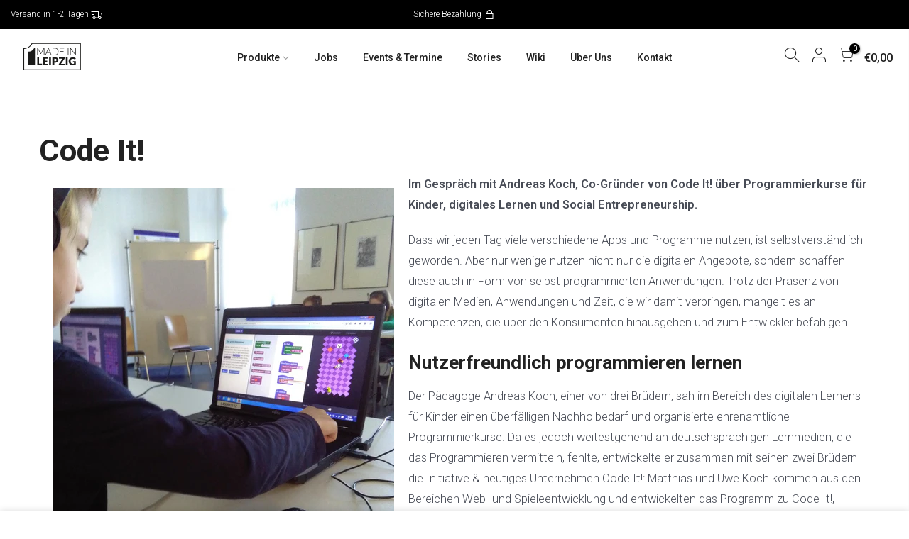

--- FILE ---
content_type: text/css
request_url: https://made-in-leipzig.rocks/cdn/shop/t/2/assets/custom.scss.css?v=109346270915610740141627944066
body_size: -65
content:
.swatch__list_js,#shopify-section-article-heading,.shipping_calculator,#tagline-img{display:none}.bss_pl_img>img:nth-child(1){top:10px!important;right:10px!important;bottom:auto!important}.bss_pl_img>img:nth-child(2){top:45px!important;right:10px!important;bottom:auto!important}.bss_pl_img>img:nth-child(3){top:80px!important;right:10px!important;bottom:auto!important}.curry-tag{bottom:20px;right:auto;left:20px;color:#fff;padding:0 10px;background:#000;display:block;position:absolute;transition:.3s all ease}#nt_stock_ppr{display:none}#nt_menu_id a.cat_grid_item__link{border:black solid 3px}#nt_menu_id div.cat_grid_item__title{font-size:20px;margin-bottom:40px}#nt_menu_id div.cat_grid_item__wrapper{box-shadow:none}#shopify-section-pr_description{scroll-behavior:smooth}#shopify-section-1610916028a44516b3{background:#000;overflow:hidden;padding:40px 0 50px}#shopify-section-1610916028a44516b3 h4{color:#fff}#partner-container{width:100%;padding-top:30px;display:flex;justify-content:space-around;float:left}.partner{height:80px;width:80px;background-position:center center;background-size:contain;background-repeat:no-repeat;float:left}.partner:hover{opacity:.7;transition:.3s all ease}.post-info h4~span{display:none}#shopify-section-article-template article a{text-transform:none;font-size:20px;font-weight:900;padding:10px 20px;margin:0;border:none;background:#222;color:#fff}.job-page{box-shadow:0 10px 20px #00000030,0 6px 6px #0000003b!important;margin:30px auto;border-radius:20px}.eaec-filter-show{z-index:999!important}@media (min-width: 1025px) and (min-width: 1449px){#shopify-section-header_3{background-image:url(/cdn/shop/files/Tagline_0884364f-003b-4e5b-963f-307439b80300.svg?v=1610647218);background-repeat:no-repeat;background-size:auto 56px;background-position:118px 10px}.live_stuck #shopify-section-header_3{background-image:url(/cdn/shop/files/TaglineWhite_ad5f755d-df24-484f-bb4a-0fb6fe226e40.svg?v=1610647218)}.flickity-slider>div .curry-tag{opacity:0}.flickity-slider:hover>div .curry-tag{opacity:1}}
/*# sourceMappingURL=/cdn/shop/t/2/assets/custom.scss.css.map?v=109346270915610740141627944066 */


--- FILE ---
content_type: image/svg+xml
request_url: https://cdn.shopify.com/s/files/1/0522/1918/3288/files/logoBlack.svg?v=1609774619
body_size: 1327
content:
<?xml version="1.0" encoding="UTF-8" standalone="no"?><!-- Generator: Gravit.io --><svg xmlns="http://www.w3.org/2000/svg" xmlns:xlink="http://www.w3.org/1999/xlink" style="isolation:isolate" viewBox="0 0 120 50" width="120pt" height="50pt"><g><g><path d=" M 111.46 48.776 L 10.709 48.776 C 10.709 48.776 10.709 13.265 10.709 10.692 C 17.524 10.926 23.087 6.481 25.338 1.422 C 28.11 1.422 111.46 1.422 111.46 1.422 L 111.46 48.776 Z " fill="rgb(255,255,255)"/><path d=" M 11.443 48.041 L 110.726 48.041 L 110.726 2.156 L 25.806 2.156 C 24.572 4.706 22.577 6.999 20.148 8.649 C 17.519 10.434 14.525 11.39 11.443 11.434 L 11.443 48.041 Z  M 112.194 49.51 L 9.975 49.51 L 9.975 9.932 L 10.734 9.958 C 17.541 10.189 22.635 5.689 24.667 1.123 L 24.861 0.688 L 112.194 0.688 L 112.194 49.51 Z " fill="rgb(26,26,24)"/><path d=" M 41.063 19.241 C 41.098 19.152 41.137 19.06 41.179 18.965 C 41.22 18.869 41.265 18.78 41.312 18.697 L 46.264 9.926 C 46.312 9.849 46.361 9.801 46.411 9.783 C 46.462 9.765 46.529 9.756 46.612 9.756 L 47.237 9.756 L 47.237 22.382 L 46.443 22.382 L 46.443 11.622 C 46.443 11.55 46.444 11.473 46.447 11.389 C 46.45 11.307 46.455 11.223 46.461 11.14 L 41.5 19.955 C 41.416 20.11 41.297 20.187 41.143 20.187 L 41 20.187 C 40.845 20.187 40.726 20.11 40.643 19.955 L 35.54 11.122 C 35.558 11.294 35.567 11.461 35.567 11.622 L 35.567 22.382 L 34.764 22.382 L 34.764 9.756 L 35.397 9.756 C 35.48 9.756 35.546 9.765 35.593 9.783 C 35.641 9.801 35.688 9.849 35.736 9.926 L 40.831 18.706 C 40.92 18.872 40.997 19.051 41.063 19.241 Z " fill="rgb(26,26,24)"/><path d=" M 51.671 17.796 L 57.328 17.796 L 54.758 11.416 C 54.669 11.208 54.583 10.958 54.5 10.667 C 54.458 10.809 54.416 10.947 54.375 11.077 C 54.333 11.208 54.291 11.324 54.25 11.425 L 51.671 17.796 Z  M 60.121 22.382 L 59.416 22.382 C 59.333 22.382 59.264 22.359 59.211 22.315 C 59.157 22.27 59.115 22.212 59.086 22.141 L 57.605 18.474 L 51.403 18.474 L 49.922 22.141 C 49.899 22.207 49.857 22.263 49.797 22.311 C 49.738 22.358 49.666 22.382 49.583 22.382 L 48.887 22.382 L 54.053 9.756 L 54.954 9.756 L 60.121 22.382 Z " fill="rgb(26,26,24)"/><path d=" M 71.461 16.065 C 71.461 15.184 71.338 14.399 71.095 13.709 C 70.851 13.019 70.506 12.436 70.06 11.961 C 69.613 11.485 69.079 11.122 68.454 10.871 C 67.829 10.622 67.139 10.497 66.384 10.497 L 62.69 10.497 L 62.69 21.641 L 66.384 21.641 C 67.139 21.641 67.829 21.517 68.454 21.266 C 69.079 21.017 69.613 20.654 70.06 20.178 C 70.506 19.702 70.851 19.119 71.095 18.429 C 71.338 17.739 71.461 16.951 71.461 16.065 Z  M 72.406 16.065 C 72.406 17.04 72.26 17.918 71.969 18.697 C 71.678 19.476 71.267 20.139 70.738 20.687 C 70.209 21.234 69.573 21.653 68.833 21.945 C 68.092 22.236 67.276 22.382 66.384 22.382 L 61.771 22.382 L 61.771 9.756 L 66.384 9.756 C 67.276 9.756 68.092 9.902 68.833 10.194 C 69.573 10.486 70.209 10.905 70.738 11.452 C 71.267 11.999 71.678 12.663 71.969 13.441 C 72.26 14.221 72.406 15.096 72.406 16.065 Z " fill="rgb(26,26,24)"/><path d=" M 82.453 9.756 L 82.453 10.515 L 75.805 10.515 L 75.805 15.619 L 81.338 15.619 L 81.338 16.359 L 75.805 16.359 L 75.805 21.623 L 82.47 21.623 L 82.453 22.382 L 74.887 22.382 L 74.887 9.756 L 82.453 9.756 Z " fill="rgb(26,26,24)"/><path d=" M 89.189 22.382 L 90.108 22.382 L 90.108 9.756 L 89.189 9.756 L 89.189 22.382 Z " fill="rgb(26,26,24)"/><path d=" M 94.038 9.788 C 94.082 9.809 94.131 9.855 94.185 9.926 L 102.367 20.865 C 102.349 20.687 102.34 20.514 102.34 20.347 L 102.34 9.756 L 103.134 9.756 L 103.134 22.382 L 102.706 22.382 C 102.629 22.382 102.565 22.369 102.514 22.342 C 102.464 22.315 102.414 22.268 102.367 22.203 L 94.167 11.256 C 94.185 11.434 94.194 11.601 94.194 11.755 L 94.194 22.382 L 93.391 22.382 L 93.391 9.756 L 93.846 9.756 C 93.93 9.756 93.993 9.767 94.038 9.788 Z " fill="rgb(26,26,24)"/><path d=" M 37.997 37.867 L 43.162 37.867 L 43.162 40.45 L 34.764 40.45 L 34.764 26.514 L 37.997 26.514 L 37.997 37.867 Z " fill="rgb(26,26,24)"/><path d=" M 53.779 26.514 L 53.779 29.001 L 48.059 29.001 L 48.059 32.253 L 52.44 32.253 L 52.44 34.644 L 48.059 34.644 L 48.059 37.963 L 53.779 37.963 L 53.779 40.45 L 44.807 40.45 L 44.807 26.514 L 53.779 26.514 Z " fill="rgb(26,26,24)"/><path d=" M 55.768 40.45 L 59.021 40.45 L 59.021 26.514 L 55.768 26.514 L 55.768 40.45 Z " fill="rgb(26,26,24)"/><path d=" M 64.951 33.353 L 66.635 33.353 C 67.476 33.353 68.082 33.152 68.452 32.75 C 68.821 32.349 69.007 31.787 69.007 31.067 C 69.007 30.748 68.958 30.458 68.863 30.196 C 68.767 29.935 68.622 29.71 68.428 29.522 C 68.233 29.334 67.988 29.189 67.691 29.087 C 67.395 28.985 67.042 28.934 66.635 28.934 L 64.951 28.934 L 64.951 33.353 Z  M 64.951 35.792 L 64.951 40.45 L 61.718 40.45 L 61.718 26.514 L 66.635 26.514 C 67.616 26.514 68.46 26.63 69.164 26.862 C 69.869 27.095 70.449 27.416 70.905 27.824 C 71.361 28.233 71.698 28.713 71.914 29.268 C 72.131 29.823 72.239 30.422 72.239 31.067 C 72.239 31.762 72.128 32.399 71.905 32.979 C 71.681 33.56 71.34 34.057 70.881 34.472 C 70.422 34.886 69.84 35.21 69.136 35.443 C 68.431 35.676 67.597 35.792 66.635 35.792 L 64.951 35.792 Z " fill="rgb(26,26,24)"/><path d=" M 83.765 26.514 L 83.765 27.68 C 83.765 27.847 83.738 28.009 83.684 28.168 C 83.63 28.328 83.555 28.478 83.459 28.618 L 76.916 37.963 L 83.555 37.963 L 83.555 40.45 L 72.803 40.45 L 72.803 39.206 C 72.803 39.06 72.829 38.915 72.88 38.771 C 72.931 38.628 73.001 38.496 73.091 38.374 L 79.652 29.001 L 73.339 29.001 L 73.339 26.514 L 83.765 26.514 Z " fill="rgb(26,26,24)"/><path d=" M 85.534 40.45 L 88.787 40.45 L 88.787 26.514 L 85.534 26.514 L 85.534 40.45 Z " fill="rgb(26,26,24)"/><path d=" M 100.853 40.249 C 100.046 40.485 99.203 40.603 98.323 40.603 C 97.175 40.603 96.131 40.423 95.19 40.063 C 94.25 39.702 93.445 39.205 92.775 38.57 C 92.105 37.936 91.589 37.183 91.225 36.313 C 90.862 35.443 90.681 34.497 90.681 33.477 C 90.681 32.438 90.853 31.482 91.197 30.613 C 91.541 29.742 92.034 28.991 92.675 28.36 C 93.316 27.729 94.09 27.238 94.999 26.887 C 95.907 26.536 96.923 26.36 98.046 26.36 C 98.626 26.36 99.171 26.408 99.681 26.504 C 100.191 26.599 100.661 26.731 101.092 26.896 C 101.523 27.062 101.916 27.26 102.274 27.489 C 102.63 27.719 102.949 27.967 103.23 28.235 L 102.292 29.66 C 102.146 29.884 101.956 30.021 101.723 30.072 C 101.49 30.123 101.241 30.065 100.973 29.9 C 100.718 29.746 100.477 29.614 100.25 29.502 C 100.024 29.391 99.793 29.301 99.557 29.23 C 99.321 29.16 99.072 29.109 98.811 29.077 C 98.549 29.045 98.256 29.029 97.93 29.029 C 97.325 29.029 96.78 29.136 96.295 29.35 C 95.811 29.563 95.398 29.865 95.056 30.253 C 94.715 30.643 94.452 31.11 94.267 31.655 C 94.082 32.2 93.99 32.808 93.99 33.477 C 93.99 34.217 94.092 34.873 94.296 35.447 C 94.5 36.021 94.788 36.506 95.161 36.901 C 95.535 37.297 95.981 37.598 96.501 37.805 C 97.021 38.012 97.596 38.116 98.227 38.116 C 98.616 38.116 98.969 38.078 99.284 38.001 C 99.6 37.925 99.907 37.823 100.207 37.695 L 100.207 35.581 L 98.83 35.581 C 98.626 35.581 98.467 35.527 98.351 35.419 C 98.237 35.31 98.179 35.173 98.179 35.007 L 98.179 33.228 L 103.134 33.228 L 103.134 39.111 C 102.42 39.634 101.66 40.013 100.853 40.249 Z " fill="rgb(26,26,24)"/><path d=" M 30.645 40.448 L 30.645 9.772 L 29.351 9.772 C 27.016 14.077 23.161 16.433 19.034 16.28 L 19.034 40.45 L 30.645 40.448 Z " fill="rgb(26,26,24)"/></g></g></svg>

--- FILE ---
content_type: image/svg+xml
request_url: https://made-in-leipzig.rocks/cdn/shop/t/2/assets/Tagline.svg?v=4390393571973303671609766152
body_size: 13197
content:
<?xml version="1.0" encoding="UTF-8" standalone="no"?><!-- Generator: Gravit.io --><svg xmlns="http://www.w3.org/2000/svg" xmlns:xlink="http://www.w3.org/1999/xlink" style="isolation:isolate" viewBox="0 0 450 80" width="450pt" height="80pt"><path d=" M 387.288 59.752 L 379.352 59.752 L 379.352 46.902 L 382.076 46.902 L 382.076 57.502 L 387.288 57.502 L 387.288 59.752 L 387.288 59.752 Z  M 397.121 57.502 L 397.121 59.752 L 389.721 59.752 L 389.721 46.902 L 397.121 46.902 L 397.121 49.135 L 392.445 49.135 L 392.445 51.956 L 396.796 51.956 L 396.796 54.188 L 392.445 54.188 L 392.445 57.502 L 397.121 57.502 L 397.121 57.502 Z  M 402.726 59.752 L 400.002 59.752 L 400.002 46.902 L 402.726 46.902 L 402.726 59.752 L 402.726 59.752 Z  M 414.537 57.502 L 414.537 59.752 L 404.974 59.752 L 404.974 57.985 L 411.135 49.152 L 405.141 49.152 L 405.141 46.902 L 414.37 46.902 L 414.37 48.66 L 408.217 57.502 L 414.537 57.502 L 414.537 57.502 Z  M 419.509 59.752 L 416.785 59.752 L 416.785 46.902 L 419.509 46.902 L 419.509 59.752 L 419.509 59.752 Z  M 427.821 54.804 L 427.821 52.536 L 432.919 52.536 L 432.919 59.198 L 432.919 59.198 Q 431.68 59.603 430.586 59.765 L 430.586 59.765 L 430.586 59.765 Q 429.491 59.928 428.349 59.928 L 428.349 59.928 L 428.349 59.928 Q 425.44 59.928 423.906 58.218 L 423.906 58.218 L 423.906 58.218 Q 422.372 56.509 422.372 53.31 L 422.372 53.31 L 422.372 53.31 Q 422.372 50.198 424.152 48.458 L 424.152 48.458 L 424.152 48.458 Q 425.932 46.718 429.087 46.718 L 429.087 46.718 L 429.087 46.718 Q 431.065 46.718 432.902 47.509 L 432.902 47.509 L 431.996 49.688 L 431.996 49.688 Q 430.59 48.985 429.07 48.985 L 429.07 48.985 L 429.07 48.985 Q 427.303 48.985 426.239 50.172 L 426.239 50.172 L 426.239 50.172 Q 425.176 51.358 425.176 53.362 L 425.176 53.362 L 425.176 53.362 Q 425.176 55.454 426.033 56.557 L 426.033 56.557 L 426.033 56.557 Q 426.89 57.66 428.525 57.66 L 428.525 57.66 L 428.525 57.66 Q 429.377 57.66 430.256 57.484 L 430.256 57.484 L 430.256 54.804 L 427.821 54.804 L 427.821 54.804 Z  M 356.208 59.752 L 353.483 59.752 L 353.483 46.902 L 356.208 46.902 L 356.208 59.752 L 356.208 59.752 Z  M 371.042 46.902 L 371.042 59.752 L 367.579 59.752 L 361.989 50.031 L 361.91 50.031 L 361.91 50.031 Q 362.077 52.606 362.077 53.705 L 362.077 53.705 L 362.077 59.752 L 359.642 59.752 L 359.642 46.902 L 363.079 46.902 L 368.66 56.526 L 368.721 56.526 L 368.721 56.526 Q 368.589 54.021 368.589 52.984 L 368.589 52.984 L 368.589 46.902 L 371.042 46.902 L 371.042 46.902 Z  M 302.948 59.752 L 300.452 59.752 L 297.358 49.671 L 297.279 49.671 L 297.279 49.671 Q 297.446 52.747 297.446 53.775 L 297.446 53.775 L 297.446 59.752 L 295.012 59.752 L 295.012 46.902 L 298.721 46.902 L 301.762 56.729 L 301.814 56.729 L 305.04 46.902 L 308.749 46.902 L 308.749 59.752 L 306.209 59.752 L 306.209 53.67 L 306.209 53.67 Q 306.209 53.239 306.222 52.677 L 306.222 52.677 L 306.222 52.677 Q 306.235 52.114 306.341 49.688 L 306.341 49.688 L 306.262 49.688 L 302.948 59.752 L 302.948 59.752 Z  M 322.985 59.752 L 320.049 59.752 L 319.118 56.693 L 314.433 56.693 L 313.502 59.752 L 310.566 59.752 L 315.101 46.85 L 318.432 46.85 L 322.985 59.752 L 322.985 59.752 Z  M 315.119 54.408 L 318.467 54.408 L 318.467 54.408 Q 317.175 50.251 317.013 49.706 L 317.013 49.706 L 317.013 49.706 Q 316.85 49.161 316.78 48.845 L 316.78 48.845 L 316.78 48.845 Q 316.49 49.97 315.119 54.408 L 315.119 54.408 L 315.119 54.408 Z  M 335.463 53.204 L 335.463 53.204 L 335.463 53.204 Q 335.463 56.377 333.657 58.064 L 333.657 58.064 L 333.657 58.064 Q 331.851 59.752 328.441 59.752 L 328.441 59.752 L 324.802 59.752 L 324.802 46.902 L 328.836 46.902 L 328.836 46.902 Q 331.983 46.902 333.723 48.563 L 333.723 48.563 L 333.723 48.563 Q 335.463 50.225 335.463 53.204 Z  M 332.633 53.274 L 332.633 53.274 L 332.633 53.274 Q 332.633 49.135 328.977 49.135 L 328.977 49.135 L 327.527 49.135 L 327.527 57.502 L 328.696 57.502 L 328.696 57.502 Q 332.633 57.502 332.633 53.274 Z  M 345.727 57.502 L 345.727 59.752 L 338.326 59.752 L 338.326 46.902 L 345.727 46.902 L 345.727 49.135 L 341.051 49.135 L 341.051 51.956 L 345.402 51.956 L 345.402 54.188 L 341.051 54.188 L 341.051 57.502 L 345.727 57.502 L 345.727 57.502 Z  M 244.61 59.752 L 243.714 59.752 L 243.714 46.902 L 244.61 46.902 L 244.61 59.752 L 244.61 59.752 Z  M 251.727 50.014 L 251.727 50.014 L 251.727 50.014 Q 252.764 50.014 253.52 50.392 L 253.52 50.392 L 253.52 50.392 Q 254.276 50.77 254.874 51.684 L 254.874 51.684 L 254.927 51.684 L 254.927 51.684 Q 254.874 50.576 254.874 49.513 L 254.874 49.513 L 254.874 46.076 L 255.735 46.076 L 255.735 59.752 L 255.164 59.752 L 254.944 58.293 L 254.874 58.293 L 254.874 58.293 Q 253.784 59.928 251.745 59.928 L 251.745 59.928 L 251.745 59.928 Q 249.767 59.928 248.721 58.697 L 248.721 58.697 L 248.721 58.697 Q 247.676 57.467 247.676 55.111 L 247.676 55.111 L 247.676 55.111 Q 247.676 52.633 248.713 51.323 L 248.713 51.323 L 248.713 51.323 Q 249.75 50.014 251.727 50.014 Z  M 251.727 50.805 L 251.727 50.805 L 251.727 50.805 Q 250.163 50.805 249.376 51.903 L 249.376 51.903 L 249.376 51.903 Q 248.59 53.002 248.59 55.094 L 248.59 55.094 L 248.59 55.094 Q 248.59 59.154 251.745 59.154 L 251.745 59.154 L 251.745 59.154 Q 253.362 59.154 254.118 58.214 L 254.118 58.214 L 254.118 58.214 Q 254.874 57.273 254.874 55.111 L 254.874 55.111 L 254.874 54.962 L 254.874 54.962 Q 254.874 52.747 254.131 51.776 L 254.131 51.776 L 254.131 51.776 Q 253.388 50.805 251.727 50.805 Z  M 263.002 59.928 L 263.002 59.928 L 263.002 59.928 Q 260.919 59.928 259.754 58.645 L 259.754 58.645 L 259.754 58.645 Q 258.589 57.361 258.589 55.05 L 258.589 55.05 L 258.589 55.05 Q 258.589 52.765 259.714 51.389 L 259.714 51.389 L 259.714 51.389 Q 260.839 50.014 262.747 50.014 L 262.747 50.014 L 262.747 50.014 Q 264.434 50.014 265.41 51.191 L 265.41 51.191 L 265.41 51.191 Q 266.385 52.369 266.385 54.391 L 266.385 54.391 L 266.385 55.094 L 259.504 55.094 L 259.504 55.094 Q 259.521 57.063 260.422 58.1 L 260.422 58.1 L 260.422 58.1 Q 261.323 59.137 263.002 59.137 L 263.002 59.137 L 263.002 59.137 Q 263.819 59.137 264.439 59.022 L 264.439 59.022 L 264.439 59.022 Q 265.058 58.908 266.007 58.53 L 266.007 58.53 L 266.007 59.321 L 266.007 59.321 Q 265.199 59.673 264.513 59.8 L 264.513 59.8 L 264.513 59.8 Q 263.828 59.928 263.002 59.928 Z  M 262.747 50.787 L 262.747 50.787 L 262.747 50.787 Q 261.367 50.787 260.532 51.697 L 260.532 51.697 L 260.532 51.697 Q 259.697 52.606 259.556 54.32 L 259.556 54.32 L 265.463 54.32 L 265.463 54.32 Q 265.463 52.659 264.742 51.723 L 264.742 51.723 L 264.742 51.723 Q 264.021 50.787 262.747 50.787 Z  M 273.08 59.928 L 273.08 59.928 L 273.08 59.928 Q 270.997 59.928 269.833 58.645 L 269.833 58.645 L 269.833 58.645 Q 268.668 57.361 268.668 55.05 L 268.668 55.05 L 268.668 55.05 Q 268.668 52.765 269.793 51.389 L 269.793 51.389 L 269.793 51.389 Q 270.918 50.014 272.826 50.014 L 272.826 50.014 L 272.826 50.014 Q 274.513 50.014 275.489 51.191 L 275.489 51.191 L 275.489 51.191 Q 276.464 52.369 276.464 54.391 L 276.464 54.391 L 276.464 55.094 L 269.582 55.094 L 269.582 55.094 Q 269.6 57.063 270.501 58.1 L 270.501 58.1 L 270.501 58.1 Q 271.402 59.137 273.08 59.137 L 273.08 59.137 L 273.08 59.137 Q 273.898 59.137 274.517 59.022 L 274.517 59.022 L 274.517 59.022 Q 275.137 58.908 276.086 58.53 L 276.086 58.53 L 276.086 59.321 L 276.086 59.321 Q 275.278 59.673 274.592 59.8 L 274.592 59.8 L 274.592 59.8 Q 273.907 59.928 273.08 59.928 Z  M 272.826 50.787 L 272.826 50.787 L 272.826 50.787 Q 271.446 50.787 270.611 51.697 L 270.611 51.697 L 270.611 51.697 Q 269.776 52.606 269.635 54.32 L 269.635 54.32 L 275.541 54.32 L 275.541 54.32 Q 275.541 52.659 274.821 51.723 L 274.821 51.723 L 274.821 51.723 Q 274.1 50.787 272.826 50.787 Z  M 286.824 59.752 L 285.963 59.752 L 285.963 53.556 L 285.963 53.556 Q 285.963 52.114 285.357 51.459 L 285.357 51.459 L 285.357 51.459 Q 284.75 50.805 283.476 50.805 L 283.476 50.805 L 283.476 50.805 Q 281.762 50.805 280.967 51.67 L 280.967 51.67 L 280.967 51.67 Q 280.171 52.536 280.171 54.479 L 280.171 54.479 L 280.171 59.752 L 279.301 59.752 L 279.301 50.198 L 280.039 50.198 L 280.206 51.508 L 280.259 51.508 L 280.259 51.508 Q 281.191 50.014 283.572 50.014 L 283.572 50.014 L 283.572 50.014 Q 286.824 50.014 286.824 53.503 L 286.824 53.503 L 286.824 59.752 L 286.824 59.752 Z  M 186.866 50.198 L 186.866 50.954 L 184.616 50.954 L 184.616 59.752 L 183.746 59.752 L 183.746 50.954 L 181.97 50.954 L 181.97 50.444 L 183.746 50.119 L 183.746 49.381 L 183.746 49.381 Q 183.746 47.623 184.392 46.801 L 184.392 46.801 L 184.392 46.801 Q 185.038 45.979 186.505 45.979 L 186.505 45.979 L 186.505 45.979 Q 187.296 45.979 188.088 46.217 L 188.088 46.217 L 187.885 46.973 L 187.885 46.973 Q 187.182 46.753 186.488 46.753 L 186.488 46.753 L 186.488 46.753 Q 185.468 46.753 185.042 47.355 L 185.042 47.355 L 185.042 47.355 Q 184.616 47.957 184.616 49.311 L 184.616 49.311 L 184.616 50.198 L 186.866 50.198 L 186.866 50.198 Z  M 192.673 50.014 L 192.673 50.014 L 192.673 50.014 Q 193.28 50.014 193.974 50.137 L 193.974 50.137 L 193.807 50.972 L 193.807 50.972 Q 193.209 50.822 192.568 50.822 L 192.568 50.822 L 192.568 50.822 Q 191.346 50.822 190.564 51.859 L 190.564 51.859 L 190.564 51.859 Q 189.782 52.896 189.782 54.479 L 189.782 54.479 L 189.782 59.752 L 188.912 59.752 L 188.912 50.198 L 189.65 50.198 L 189.738 51.921 L 189.799 51.921 L 189.799 51.921 Q 190.388 50.866 191.056 50.44 L 191.056 50.44 L 191.056 50.44 Q 191.724 50.014 192.673 50.014 Z  M 196.987 50.198 L 196.987 59.752 L 196.116 59.752 L 196.116 50.198 L 196.987 50.198 L 196.987 50.198 Z  M 195.993 47.544 L 195.993 47.544 L 195.993 47.544 Q 195.993 46.7 196.547 46.7 L 196.547 46.7 L 196.547 46.7 Q 196.82 46.7 196.973 46.92 L 196.973 46.92 L 196.973 46.92 Q 197.127 47.14 197.127 47.544 L 197.127 47.544 L 197.127 47.544 Q 197.127 47.939 196.973 48.168 L 196.973 48.168 L 196.973 48.168 Q 196.82 48.396 196.547 48.396 L 196.547 48.396 L 196.547 48.396 Q 195.993 48.396 195.993 47.544 Z  M 206.31 57.265 L 206.31 57.265 L 206.31 57.265 Q 206.31 58.548 205.334 59.238 L 205.334 59.238 L 205.334 59.238 Q 204.358 59.928 202.565 59.928 L 202.565 59.928 L 202.565 59.928 Q 200.649 59.928 199.524 59.339 L 199.524 59.339 L 199.524 58.398 L 199.524 58.398 Q 200.966 59.119 202.565 59.119 L 202.565 59.119 L 202.565 59.119 Q 203.98 59.119 204.714 58.649 L 204.714 58.649 L 204.714 58.649 Q 205.448 58.179 205.448 57.396 L 205.448 57.396 L 205.448 57.396 Q 205.448 56.676 204.864 56.184 L 204.864 56.184 L 204.864 56.184 Q 204.279 55.691 202.943 55.217 L 202.943 55.217 L 202.943 55.217 Q 201.511 54.698 200.931 54.325 L 200.931 54.325 L 200.931 54.325 Q 200.351 53.951 200.056 53.481 L 200.056 53.481 L 200.056 53.481 Q 199.762 53.011 199.762 52.334 L 199.762 52.334 L 199.762 52.334 Q 199.762 51.262 200.663 50.638 L 200.663 50.638 L 200.663 50.638 Q 201.563 50.014 203.181 50.014 L 203.181 50.014 L 203.181 50.014 Q 204.728 50.014 206.116 50.594 L 206.116 50.594 L 205.791 51.385 L 205.791 51.385 Q 204.385 50.805 203.181 50.805 L 203.181 50.805 L 203.181 50.805 Q 202.012 50.805 201.326 51.191 L 201.326 51.191 L 201.326 51.191 Q 200.641 51.578 200.641 52.264 L 200.641 52.264 L 200.641 52.264 Q 200.641 53.011 201.172 53.459 L 201.172 53.459 L 201.172 53.459 Q 201.704 53.907 203.251 54.461 L 203.251 54.461 L 203.251 54.461 Q 204.543 54.927 205.132 55.3 L 205.132 55.3 L 205.132 55.3 Q 205.721 55.674 206.015 56.148 L 206.015 56.148 L 206.015 56.148 Q 206.31 56.623 206.31 57.265 Z  M 212.785 59.928 L 212.785 59.928 L 212.785 59.928 Q 210.737 59.928 209.577 58.636 L 209.577 58.636 L 209.577 58.636 Q 208.417 57.344 208.417 55.032 L 208.417 55.032 L 208.417 55.032 Q 208.417 52.659 209.621 51.336 L 209.621 51.336 L 209.621 51.336 Q 210.825 50.014 212.917 50.014 L 212.917 50.014 L 212.917 50.014 Q 214.156 50.014 215.29 50.444 L 215.29 50.444 L 215.053 51.218 L 215.053 51.218 Q 213.813 50.805 212.899 50.805 L 212.899 50.805 L 212.899 50.805 Q 211.141 50.805 210.236 51.89 L 210.236 51.89 L 210.236 51.89 Q 209.331 52.976 209.331 55.015 L 209.331 55.015 L 209.331 55.015 Q 209.331 56.948 210.236 58.042 L 210.236 58.042 L 210.236 58.042 Q 211.141 59.137 212.767 59.137 L 212.767 59.137 L 212.767 59.137 Q 214.068 59.137 215.184 58.671 L 215.184 58.671 L 215.184 59.479 L 215.184 59.479 Q 214.27 59.928 212.785 59.928 Z  M 225.246 59.752 L 224.384 59.752 L 224.384 53.556 L 224.384 53.556 Q 224.384 52.114 223.778 51.459 L 223.778 51.459 L 223.778 51.459 Q 223.171 50.805 221.897 50.805 L 221.897 50.805 L 221.897 50.805 Q 220.183 50.805 219.388 51.67 L 219.388 51.67 L 219.388 51.67 Q 218.592 52.536 218.592 54.479 L 218.592 54.479 L 218.592 59.752 L 217.722 59.752 L 217.722 46.076 L 218.592 46.076 L 218.592 50.427 L 218.548 51.648 L 218.61 51.648 L 218.61 51.648 Q 219.146 50.787 219.963 50.4 L 219.963 50.4 L 219.963 50.4 Q 220.781 50.014 221.994 50.014 L 221.994 50.014 L 221.994 50.014 Q 225.246 50.014 225.246 53.503 L 225.246 53.503 L 225.246 59.752 L 225.246 59.752 Z  M 232.398 59.928 L 232.398 59.928 L 232.398 59.928 Q 230.315 59.928 229.15 58.645 L 229.15 58.645 L 229.15 58.645 Q 227.986 57.361 227.986 55.05 L 227.986 55.05 L 227.986 55.05 Q 227.986 52.765 229.111 51.389 L 229.111 51.389 L 229.111 51.389 Q 230.236 50.014 232.143 50.014 L 232.143 50.014 L 232.143 50.014 Q 233.83 50.014 234.806 51.191 L 234.806 51.191 L 234.806 51.191 Q 235.782 52.369 235.782 54.391 L 235.782 54.391 L 235.782 55.094 L 228.9 55.094 L 228.9 55.094 Q 228.917 57.063 229.818 58.1 L 229.818 58.1 L 229.818 58.1 Q 230.719 59.137 232.398 59.137 L 232.398 59.137 L 232.398 59.137 Q 233.215 59.137 233.835 59.022 L 233.835 59.022 L 233.835 59.022 Q 234.454 58.908 235.404 58.53 L 235.404 58.53 L 235.404 59.321 L 235.404 59.321 Q 234.595 59.673 233.91 59.8 L 233.91 59.8 L 233.91 59.8 Q 233.224 59.928 232.398 59.928 Z  M 232.143 50.787 L 232.143 50.787 L 232.143 50.787 Q 230.763 50.787 229.928 51.697 L 229.928 51.697 L 229.928 51.697 Q 229.093 52.606 228.953 54.32 L 228.953 54.32 L 234.859 54.32 L 234.859 54.32 Q 234.859 52.659 234.138 51.723 L 234.138 51.723 L 234.138 51.723 Q 233.417 50.787 232.143 50.787 Z  M 164.889 56.491 L 164.889 56.491 L 164.889 56.491 Q 164.889 55.278 165.535 54.426 L 165.535 54.426 L 165.535 54.426 Q 166.181 53.573 167.947 52.624 L 167.947 52.624 L 167.288 51.903 L 167.288 51.903 Q 166.708 51.279 166.427 50.682 L 166.427 50.682 L 166.427 50.682 Q 166.146 50.084 166.146 49.434 L 166.146 49.434 L 166.146 49.434 Q 166.146 48.177 166.985 47.438 L 166.985 47.438 L 166.985 47.438 Q 167.824 46.7 169.239 46.7 L 169.239 46.7 L 169.239 46.7 Q 170.602 46.7 171.397 47.412 L 171.397 47.412 L 171.397 47.412 Q 172.192 48.124 172.192 49.381 L 172.192 49.381 L 172.192 49.381 Q 172.192 50.304 171.577 51.073 L 171.577 51.073 L 171.577 51.073 Q 170.962 51.842 169.354 52.782 L 169.354 52.782 L 173.326 56.799 L 173.326 56.799 Q 173.862 56.166 174.24 55.419 L 174.24 55.419 L 174.24 55.419 Q 174.618 54.672 174.899 53.652 L 174.899 53.652 L 175.743 53.652 L 175.743 53.652 Q 175.189 55.814 173.906 57.396 L 173.906 57.396 L 176.244 59.752 L 175.058 59.752 L 173.361 58.021 L 173.361 58.021 Q 172.553 58.812 171.92 59.176 L 171.92 59.176 L 171.92 59.176 Q 171.287 59.541 170.536 59.734 L 170.536 59.734 L 170.536 59.734 Q 169.784 59.928 168.826 59.928 L 168.826 59.928 L 168.826 59.928 Q 166.989 59.928 165.939 59.022 L 165.939 59.022 L 165.939 59.022 Q 164.889 58.117 164.889 56.491 Z  M 168.888 59.137 L 168.888 59.137 L 168.888 59.137 Q 170.013 59.137 170.949 58.754 L 170.949 58.754 L 170.949 58.754 Q 171.885 58.372 172.79 57.467 L 172.79 57.467 L 168.545 53.204 L 168.545 53.204 Q 167.35 53.837 166.818 54.281 L 166.818 54.281 L 166.818 54.281 Q 166.286 54.725 166.044 55.243 L 166.044 55.243 L 166.044 55.243 Q 165.803 55.762 165.803 56.456 L 165.803 56.456 L 165.803 56.456 Q 165.803 57.713 166.62 58.425 L 166.62 58.425 L 166.62 58.425 Q 167.438 59.137 168.888 59.137 Z  M 167.086 49.416 L 167.086 49.416 L 167.086 49.416 Q 167.086 50.11 167.438 50.699 L 167.438 50.699 L 167.438 50.699 Q 167.789 51.288 168.773 52.229 L 168.773 52.229 L 168.773 52.229 Q 170.171 51.481 170.716 50.831 L 170.716 50.831 L 170.716 50.831 Q 171.261 50.181 171.261 49.346 L 171.261 49.346 L 171.261 49.346 Q 171.261 48.52 170.716 48.005 L 170.716 48.005 L 170.716 48.005 Q 170.171 47.491 169.239 47.491 L 169.239 47.491 L 169.239 47.491 Q 168.237 47.491 167.662 48.001 L 167.662 48.001 L 167.662 48.001 Q 167.086 48.511 167.086 49.416 Z  M 100.405 56.438 L 100.405 56.438 L 100.405 56.438 Q 100.405 58.047 99.223 58.987 L 99.223 58.987 L 99.223 58.987 Q 98.041 59.928 96.081 59.928 L 96.081 59.928 L 96.081 59.928 Q 93.725 59.928 92.469 59.409 L 92.469 59.409 L 92.469 58.513 L 92.469 58.513 Q 93.857 59.102 96.011 59.102 L 96.011 59.102 L 96.011 59.102 Q 97.593 59.102 98.52 58.376 L 98.52 58.376 L 98.52 58.376 Q 99.447 57.651 99.447 56.474 L 99.447 56.474 L 99.447 56.474 Q 99.447 55.744 99.139 55.265 L 99.139 55.265 L 99.139 55.265 Q 98.832 54.786 98.138 54.391 L 98.138 54.391 L 98.138 54.391 Q 97.443 53.995 96.098 53.538 L 96.098 53.538 L 96.098 53.538 Q 94.13 52.861 93.378 52.075 L 93.378 52.075 L 93.378 52.075 Q 92.627 51.288 92.627 49.979 L 92.627 49.979 L 92.627 49.979 Q 92.627 48.537 93.756 47.627 L 93.756 47.627 L 93.756 47.627 Q 94.886 46.718 96.661 46.718 L 96.661 46.718 L 96.661 46.718 Q 98.471 46.718 100.062 47.403 L 100.062 47.403 L 99.737 48.177 L 99.737 48.177 Q 98.138 47.509 96.679 47.509 L 96.679 47.509 L 96.679 47.509 Q 95.255 47.509 94.411 48.168 L 94.411 48.168 L 94.411 48.168 Q 93.567 48.827 93.567 49.961 L 93.567 49.961 L 93.567 49.961 Q 93.567 50.673 93.826 51.13 L 93.826 51.13 L 93.826 51.13 Q 94.086 51.587 94.675 51.952 L 94.675 51.952 L 94.675 51.952 Q 95.263 52.316 96.696 52.826 L 96.696 52.826 L 96.696 52.826 Q 98.199 53.345 98.955 53.833 L 98.955 53.833 L 98.955 53.833 Q 99.711 54.32 100.058 54.94 L 100.058 54.94 L 100.058 54.94 Q 100.405 55.56 100.405 56.438 Z  M 106.96 59.928 L 106.96 59.928 L 106.96 59.928 Q 104.877 59.928 103.712 58.645 L 103.712 58.645 L 103.712 58.645 Q 102.547 57.361 102.547 55.05 L 102.547 55.05 L 102.547 55.05 Q 102.547 52.765 103.672 51.389 L 103.672 51.389 L 103.672 51.389 Q 104.797 50.014 106.705 50.014 L 106.705 50.014 L 106.705 50.014 Q 108.392 50.014 109.368 51.191 L 109.368 51.191 L 109.368 51.191 Q 110.343 52.369 110.343 54.391 L 110.343 54.391 L 110.343 55.094 L 103.462 55.094 L 103.462 55.094 Q 103.479 57.063 104.38 58.1 L 104.38 58.1 L 104.38 58.1 Q 105.281 59.137 106.96 59.137 L 106.96 59.137 L 106.96 59.137 Q 107.777 59.137 108.397 59.022 L 108.397 59.022 L 108.397 59.022 Q 109.016 58.908 109.965 58.53 L 109.965 58.53 L 109.965 59.321 L 109.965 59.321 Q 109.157 59.673 108.471 59.8 L 108.471 59.8 L 108.471 59.8 Q 107.786 59.928 106.96 59.928 Z  M 106.705 50.787 L 106.705 50.787 L 106.705 50.787 Q 105.325 50.787 104.49 51.697 L 104.49 51.697 L 104.49 51.697 Q 103.655 52.606 103.514 54.32 L 103.514 54.32 L 109.421 54.32 L 109.421 54.32 Q 109.421 52.659 108.7 51.723 L 108.7 51.723 L 108.7 51.723 Q 107.979 50.787 106.705 50.787 Z  M 116.942 50.014 L 116.942 50.014 L 116.942 50.014 Q 117.548 50.014 118.243 50.137 L 118.243 50.137 L 118.076 50.972 L 118.076 50.972 Q 117.478 50.822 116.836 50.822 L 116.836 50.822 L 116.836 50.822 Q 115.615 50.822 114.832 51.859 L 114.832 51.859 L 114.832 51.859 Q 114.05 52.896 114.05 54.479 L 114.05 54.479 L 114.05 59.752 L 113.18 59.752 L 113.18 50.198 L 113.918 50.198 L 114.006 51.921 L 114.068 51.921 L 114.068 51.921 Q 114.657 50.866 115.325 50.44 L 115.325 50.44 L 115.325 50.44 Q 115.993 50.014 116.942 50.014 Z  M 123.356 59.752 L 122.477 59.752 L 118.785 50.198 L 119.682 50.198 L 122.152 56.693 L 122.152 56.693 Q 122.644 57.941 122.89 58.873 L 122.89 58.873 L 122.943 58.873 L 122.943 58.873 Q 123.303 57.678 123.681 56.676 L 123.681 56.676 L 126.151 50.198 L 127.047 50.198 L 123.356 59.752 L 123.356 59.752 Z  M 129.717 50.198 L 129.717 59.752 L 128.847 59.752 L 128.847 50.198 L 129.717 50.198 L 129.717 50.198 Z  M 128.724 47.544 L 128.724 47.544 L 128.724 47.544 Q 128.724 46.7 129.277 46.7 L 129.277 46.7 L 129.277 46.7 Q 129.55 46.7 129.704 46.92 L 129.704 46.92 L 129.704 46.92 Q 129.857 47.14 129.857 47.544 L 129.857 47.544 L 129.857 47.544 Q 129.857 47.939 129.704 48.168 L 129.704 48.168 L 129.704 48.168 Q 129.55 48.396 129.277 48.396 L 129.277 48.396 L 129.277 48.396 Q 128.724 48.396 128.724 47.544 Z  M 136.93 59.928 L 136.93 59.928 L 136.93 59.928 Q 134.883 59.928 133.722 58.636 L 133.722 58.636 L 133.722 58.636 Q 132.562 57.344 132.562 55.032 L 132.562 55.032 L 132.562 55.032 Q 132.562 52.659 133.766 51.336 L 133.766 51.336 L 133.766 51.336 Q 134.971 50.014 137.062 50.014 L 137.062 50.014 L 137.062 50.014 Q 138.302 50.014 139.435 50.444 L 139.435 50.444 L 139.198 51.218 L 139.198 51.218 Q 137.959 50.805 137.045 50.805 L 137.045 50.805 L 137.045 50.805 Q 135.287 50.805 134.382 51.89 L 134.382 51.89 L 134.382 51.89 Q 133.476 52.976 133.476 55.015 L 133.476 55.015 L 133.476 55.015 Q 133.476 56.948 134.382 58.042 L 134.382 58.042 L 134.382 58.042 Q 135.287 59.137 136.913 59.137 L 136.913 59.137 L 136.913 59.137 Q 138.214 59.137 139.33 58.671 L 139.33 58.671 L 139.33 59.479 L 139.33 59.479 Q 138.416 59.928 136.93 59.928 Z  M 145.726 59.928 L 145.726 59.928 L 145.726 59.928 Q 143.643 59.928 142.479 58.645 L 142.479 58.645 L 142.479 58.645 Q 141.314 57.361 141.314 55.05 L 141.314 55.05 L 141.314 55.05 Q 141.314 52.765 142.439 51.389 L 142.439 51.389 L 142.439 51.389 Q 143.564 50.014 145.471 50.014 L 145.471 50.014 L 145.471 50.014 Q 147.159 50.014 148.134 51.191 L 148.134 51.191 L 148.134 51.191 Q 149.11 52.369 149.11 54.391 L 149.11 54.391 L 149.11 55.094 L 142.228 55.094 L 142.228 55.094 Q 142.246 57.063 143.147 58.1 L 143.147 58.1 L 143.147 58.1 Q 144.047 59.137 145.726 59.137 L 145.726 59.137 L 145.726 59.137 Q 146.544 59.137 147.163 59.022 L 147.163 59.022 L 147.163 59.022 Q 147.783 58.908 148.732 58.53 L 148.732 58.53 L 148.732 59.321 L 148.732 59.321 Q 147.923 59.673 147.238 59.8 L 147.238 59.8 L 147.238 59.8 Q 146.552 59.928 145.726 59.928 Z  M 145.471 50.787 L 145.471 50.787 L 145.471 50.787 Q 144.091 50.787 143.256 51.697 L 143.256 51.697 L 143.256 51.697 Q 142.421 52.606 142.281 54.32 L 142.281 54.32 L 148.187 54.32 L 148.187 54.32 Q 148.187 52.659 147.466 51.723 L 147.466 51.723 L 147.466 51.723 Q 146.746 50.787 145.471 50.787 Z  M 157.871 57.265 L 157.871 57.265 L 157.871 57.265 Q 157.871 58.548 156.895 59.238 L 156.895 59.238 L 156.895 59.238 Q 155.919 59.928 154.126 59.928 L 154.126 59.928 L 154.126 59.928 Q 152.21 59.928 151.085 59.339 L 151.085 59.339 L 151.085 58.398 L 151.085 58.398 Q 152.527 59.119 154.126 59.119 L 154.126 59.119 L 154.126 59.119 Q 155.541 59.119 156.275 58.649 L 156.275 58.649 L 156.275 58.649 Q 157.009 58.179 157.009 57.396 L 157.009 57.396 L 157.009 57.396 Q 157.009 56.676 156.425 56.184 L 156.425 56.184 L 156.425 56.184 Q 155.84 55.691 154.504 55.217 L 154.504 55.217 L 154.504 55.217 Q 153.072 54.698 152.492 54.325 L 152.492 54.325 L 152.492 54.325 Q 151.912 53.951 151.617 53.481 L 151.617 53.481 L 151.617 53.481 Q 151.323 53.011 151.323 52.334 L 151.323 52.334 L 151.323 52.334 Q 151.323 51.262 152.224 50.638 L 152.224 50.638 L 152.224 50.638 Q 153.124 50.014 154.742 50.014 L 154.742 50.014 L 154.742 50.014 Q 156.288 50.014 157.677 50.594 L 157.677 50.594 L 157.352 51.385 L 157.352 51.385 Q 155.946 50.805 154.742 50.805 L 154.742 50.805 L 154.742 50.805 Q 153.573 50.805 152.887 51.191 L 152.887 51.191 L 152.887 51.191 Q 152.202 51.578 152.202 52.264 L 152.202 52.264 L 152.202 52.264 Q 152.202 53.011 152.733 53.459 L 152.733 53.459 L 152.733 53.459 Q 153.265 53.907 154.812 54.461 L 154.812 54.461 L 154.812 54.461 Q 156.104 54.927 156.693 55.3 L 156.693 55.3 L 156.693 55.3 Q 157.282 55.674 157.576 56.148 L 157.576 56.148 L 157.576 56.148 Q 157.871 56.623 157.871 57.265 Z  M 20.501 54.962 L 20.501 54.962 L 20.501 54.962 Q 20.501 57.3 19.367 58.614 L 19.367 58.614 L 19.367 58.614 Q 18.233 59.928 16.238 59.928 L 16.238 59.928 L 16.238 59.928 Q 14.981 59.928 14.023 59.321 L 14.023 59.321 L 14.023 59.321 Q 13.065 58.715 12.556 57.581 L 12.556 57.581 L 12.556 57.581 Q 12.046 56.447 12.046 54.962 L 12.046 54.962 L 12.046 54.962 Q 12.046 52.624 13.18 51.319 L 13.18 51.319 L 13.18 51.319 Q 14.313 50.014 16.291 50.014 L 16.291 50.014 L 16.291 50.014 Q 18.26 50.014 19.38 51.336 L 19.38 51.336 L 19.38 51.336 Q 20.501 52.659 20.501 54.962 Z  M 12.96 54.962 L 12.96 54.962 L 12.96 54.962 Q 12.96 56.931 13.826 58.034 L 13.826 58.034 L 13.826 58.034 Q 14.691 59.137 16.273 59.137 L 16.273 59.137 L 16.273 59.137 Q 17.855 59.137 18.721 58.034 L 18.721 58.034 L 18.721 58.034 Q 19.587 56.931 19.587 54.962 L 19.587 54.962 L 19.587 54.962 Q 19.587 52.984 18.712 51.895 L 18.712 51.895 L 18.712 51.895 Q 17.838 50.805 16.256 50.805 L 16.256 50.805 L 16.256 50.805 Q 14.674 50.805 13.817 51.89 L 13.817 51.89 L 13.817 51.89 Q 12.96 52.976 12.96 54.962 Z  M 27.108 50.014 L 27.108 50.014 L 27.108 50.014 Q 27.715 50.014 28.409 50.137 L 28.409 50.137 L 28.242 50.972 L 28.242 50.972 Q 27.644 50.822 27.003 50.822 L 27.003 50.822 L 27.003 50.822 Q 25.781 50.822 24.999 51.859 L 24.999 51.859 L 24.999 51.859 Q 24.217 52.896 24.217 54.479 L 24.217 54.479 L 24.217 59.752 L 23.346 59.752 L 23.346 50.198 L 24.085 50.198 L 24.173 51.921 L 24.234 51.921 L 24.234 51.921 Q 24.823 50.866 25.491 50.44 L 25.491 50.44 L 25.491 50.44 Q 26.159 50.014 27.108 50.014 Z  M 31.421 50.198 L 31.421 59.752 L 30.551 59.752 L 30.551 50.198 L 31.421 50.198 L 31.421 50.198 Z  M 30.428 47.544 L 30.428 47.544 L 30.428 47.544 Q 30.428 46.7 30.982 46.7 L 30.982 46.7 L 30.982 46.7 Q 31.254 46.7 31.408 46.92 L 31.408 46.92 L 31.408 46.92 Q 31.562 47.14 31.562 47.544 L 31.562 47.544 L 31.562 47.544 Q 31.562 47.939 31.408 48.168 L 31.408 48.168 L 31.408 48.168 Q 31.254 48.396 30.982 48.396 L 30.982 48.396 L 30.982 48.396 Q 30.428 48.396 30.428 47.544 Z  M 39.215 50.198 L 42.274 50.198 L 42.274 50.805 L 40.296 50.928 L 40.296 50.928 Q 41.087 51.912 41.087 53.09 L 41.087 53.09 L 41.087 53.09 Q 41.087 54.47 40.169 55.327 L 40.169 55.327 L 40.169 55.327 Q 39.25 56.184 37.704 56.184 L 37.704 56.184 L 37.704 56.184 Q 37.053 56.184 36.789 56.131 L 36.789 56.131 L 36.789 56.131 Q 36.271 56.403 35.998 56.772 L 35.998 56.772 L 35.998 56.772 Q 35.726 57.142 35.726 57.555 L 35.726 57.555 L 35.726 57.555 Q 35.726 58.012 36.073 58.223 L 36.073 58.223 L 36.073 58.223 Q 36.42 58.434 37.238 58.434 L 37.238 58.434 L 38.908 58.434 L 38.908 58.434 Q 40.463 58.434 41.289 59.062 L 41.289 59.062 L 41.289 59.062 Q 42.116 59.69 42.116 60.921 L 42.116 60.921 L 42.116 60.921 Q 42.116 62.433 40.89 63.254 L 40.89 63.254 L 40.89 63.254 Q 39.663 64.076 37.396 64.076 L 37.396 64.076 L 37.396 64.076 Q 35.594 64.076 34.605 63.382 L 34.605 63.382 L 34.605 63.382 Q 33.617 62.688 33.617 61.448 L 33.617 61.448 L 33.617 61.448 Q 33.617 60.464 34.227 59.813 L 34.227 59.813 L 34.227 59.813 Q 34.838 59.163 35.884 58.926 L 35.884 58.926 L 35.884 58.926 Q 35.454 58.741 35.194 58.403 L 35.194 58.403 L 35.194 58.403 Q 34.935 58.064 34.935 57.625 L 34.935 57.625 L 34.935 57.625 Q 34.935 56.667 36.157 55.938 L 36.157 55.938 L 36.157 55.938 Q 35.322 55.595 34.856 54.861 L 34.856 54.861 L 34.856 54.861 Q 34.39 54.127 34.39 53.178 L 34.39 53.178 L 34.39 53.178 Q 34.39 51.745 35.3 50.879 L 35.3 50.879 L 35.3 50.879 Q 36.209 50.014 37.756 50.014 L 37.756 50.014 L 37.756 50.014 Q 38.697 50.014 39.215 50.198 L 39.215 50.198 L 39.215 50.198 Z  M 34.539 61.369 L 34.539 61.369 L 34.539 61.369 Q 34.539 63.338 37.466 63.338 L 37.466 63.338 L 37.466 63.338 Q 41.228 63.338 41.228 60.938 L 41.228 60.938 L 41.228 60.938 Q 41.228 60.077 40.639 59.69 L 40.639 59.69 L 40.639 59.69 Q 40.05 59.304 38.732 59.304 L 38.732 59.304 L 37.167 59.304 L 37.167 59.304 Q 34.539 59.304 34.539 61.369 Z  M 35.269 53.178 L 35.269 53.178 L 35.269 53.178 Q 35.269 54.285 35.941 54.896 L 35.941 54.896 L 35.941 54.896 Q 36.614 55.507 37.739 55.507 L 37.739 55.507 L 37.739 55.507 Q 38.934 55.507 39.571 54.9 L 39.571 54.9 L 39.571 54.9 Q 40.208 54.294 40.208 53.143 L 40.208 53.143 L 40.208 53.143 Q 40.208 51.921 39.554 51.31 L 39.554 51.31 L 39.554 51.31 Q 38.899 50.699 37.721 50.699 L 37.721 50.699 L 37.721 50.699 Q 36.579 50.699 35.924 51.354 L 35.924 51.354 L 35.924 51.354 Q 35.269 52.009 35.269 53.178 Z  M 45.304 50.198 L 45.304 59.752 L 44.434 59.752 L 44.434 50.198 L 45.304 50.198 L 45.304 50.198 Z  M 44.311 47.544 L 44.311 47.544 L 44.311 47.544 Q 44.311 46.7 44.864 46.7 L 44.864 46.7 L 44.864 46.7 Q 45.137 46.7 45.291 46.92 L 45.291 46.92 L 45.291 46.92 Q 45.445 47.14 45.445 47.544 L 45.445 47.544 L 45.445 47.544 Q 45.445 47.939 45.291 48.168 L 45.291 48.168 L 45.291 48.168 Q 45.137 48.396 44.864 48.396 L 44.864 48.396 L 44.864 48.396 Q 44.311 48.396 44.311 47.544 Z  M 56.227 59.752 L 55.365 59.752 L 55.365 53.556 L 55.365 53.556 Q 55.365 52.114 54.759 51.459 L 54.759 51.459 L 54.759 51.459 Q 54.152 50.805 52.878 50.805 L 52.878 50.805 L 52.878 50.805 Q 51.164 50.805 50.369 51.67 L 50.369 51.67 L 50.369 51.67 Q 49.573 52.536 49.573 54.479 L 49.573 54.479 L 49.573 59.752 L 48.703 59.752 L 48.703 50.198 L 49.441 50.198 L 49.608 51.508 L 49.661 51.508 L 49.661 51.508 Q 50.593 50.014 52.975 50.014 L 52.975 50.014 L 52.975 50.014 Q 56.227 50.014 56.227 53.503 L 56.227 53.503 L 56.227 59.752 L 56.227 59.752 Z  M 63.379 59.928 L 63.379 59.928 L 63.379 59.928 Q 61.296 59.928 60.131 58.645 L 60.131 58.645 L 60.131 58.645 Q 58.967 57.361 58.967 55.05 L 58.967 55.05 L 58.967 55.05 Q 58.967 52.765 60.092 51.389 L 60.092 51.389 L 60.092 51.389 Q 61.217 50.014 63.124 50.014 L 63.124 50.014 L 63.124 50.014 Q 64.811 50.014 65.787 51.191 L 65.787 51.191 L 65.787 51.191 Q 66.763 52.369 66.763 54.391 L 66.763 54.391 L 66.763 55.094 L 59.881 55.094 L 59.881 55.094 Q 59.898 57.063 60.799 58.1 L 60.799 58.1 L 60.799 58.1 Q 61.7 59.137 63.379 59.137 L 63.379 59.137 L 63.379 59.137 Q 64.196 59.137 64.816 59.022 L 64.816 59.022 L 64.816 59.022 Q 65.435 58.908 66.385 58.53 L 66.385 58.53 L 66.385 59.321 L 66.385 59.321 Q 65.576 59.673 64.89 59.8 L 64.89 59.8 L 64.89 59.8 Q 64.205 59.928 63.379 59.928 Z  M 63.124 50.787 L 63.124 50.787 L 63.124 50.787 Q 61.744 50.787 60.909 51.697 L 60.909 51.697 L 60.909 51.697 Q 60.074 52.606 59.933 54.32 L 59.933 54.32 L 65.84 54.32 L 65.84 54.32 Q 65.84 52.659 65.119 51.723 L 65.119 51.723 L 65.119 51.723 Q 64.398 50.787 63.124 50.787 Z  M 70.469 46.076 L 70.469 59.752 L 69.599 59.752 L 69.599 46.076 L 70.469 46.076 L 70.469 46.076 Z  M 74.739 46.076 L 74.739 59.752 L 73.869 59.752 L 73.869 46.076 L 74.739 46.076 L 74.739 46.076 Z  M 81.996 59.928 L 81.996 59.928 L 81.996 59.928 Q 79.913 59.928 78.749 58.645 L 78.749 58.645 L 78.749 58.645 Q 77.584 57.361 77.584 55.05 L 77.584 55.05 L 77.584 55.05 Q 77.584 52.765 78.709 51.389 L 78.709 51.389 L 78.709 51.389 Q 79.834 50.014 81.741 50.014 L 81.741 50.014 L 81.741 50.014 Q 83.429 50.014 84.404 51.191 L 84.404 51.191 L 84.404 51.191 Q 85.38 52.369 85.38 54.391 L 85.38 54.391 L 85.38 55.094 L 78.498 55.094 L 78.498 55.094 Q 78.516 57.063 79.417 58.1 L 79.417 58.1 L 79.417 58.1 Q 80.318 59.137 81.996 59.137 L 81.996 59.137 L 81.996 59.137 Q 82.814 59.137 83.433 59.022 L 83.433 59.022 L 83.433 59.022 Q 84.053 58.908 85.002 58.53 L 85.002 58.53 L 85.002 59.321 L 85.002 59.321 Q 84.194 59.673 83.508 59.8 L 83.508 59.8 L 83.508 59.8 Q 82.822 59.928 81.996 59.928 Z  M 81.741 50.787 L 81.741 50.787 L 81.741 50.787 Q 80.362 50.787 79.527 51.697 L 79.527 51.697 L 79.527 51.697 Q 78.692 52.606 78.551 54.32 L 78.551 54.32 L 84.457 54.32 L 84.457 54.32 Q 84.457 52.659 83.737 51.723 L 83.737 51.723 L 83.737 51.723 Q 83.016 50.787 81.741 50.787 Z  M 294.726 22.39 L 295.622 22.39 L 295.622 30.704 L 295.622 30.704 Q 295.622 32.919 294.339 34.167 L 294.339 34.167 L 294.339 34.167 Q 293.056 35.415 290.762 35.415 L 290.762 35.415 L 290.762 35.415 Q 288.529 35.415 287.277 34.163 L 287.277 34.163 L 287.277 34.163 Q 286.025 32.91 286.025 30.669 L 286.025 30.669 L 286.025 22.39 L 286.93 22.39 L 286.93 30.704 L 286.93 30.704 Q 286.93 32.559 287.958 33.591 L 287.958 33.591 L 287.958 33.591 Q 288.987 34.624 290.867 34.624 L 290.867 34.624 L 290.867 34.624 Q 292.704 34.624 293.715 33.609 L 293.715 33.609 L 293.715 33.609 Q 294.726 32.594 294.726 30.792 L 294.726 30.792 L 294.726 22.39 L 294.726 22.39 Z  M 306.624 35.239 L 305.763 35.239 L 305.763 29.043 L 305.763 29.043 Q 305.763 27.602 305.156 26.947 L 305.156 26.947 L 305.156 26.947 Q 304.55 26.292 303.275 26.292 L 303.275 26.292 L 303.275 26.292 Q 301.562 26.292 300.766 27.158 L 300.766 27.158 L 300.766 27.158 Q 299.971 28.023 299.971 29.966 L 299.971 29.966 L 299.971 35.239 L 299.101 35.239 L 299.101 25.686 L 299.839 25.686 L 300.006 26.995 L 300.059 26.995 L 300.059 26.995 Q 300.99 25.501 303.372 25.501 L 303.372 25.501 L 303.372 25.501 Q 306.624 25.501 306.624 28.99 L 306.624 28.99 L 306.624 35.239 L 306.624 35.239 Z  M 312.44 34.642 L 312.44 34.642 L 312.44 34.642 Q 313.266 34.642 313.882 34.501 L 313.882 34.501 L 313.882 35.204 L 313.882 35.204 Q 313.249 35.415 312.423 35.415 L 312.423 35.415 L 312.423 35.415 Q 311.157 35.415 310.555 34.738 L 310.555 34.738 L 310.555 34.738 Q 309.953 34.062 309.953 32.611 L 309.953 32.611 L 309.953 26.441 L 308.538 26.441 L 308.538 25.932 L 309.953 25.536 L 310.392 23.374 L 310.841 23.374 L 310.841 25.686 L 313.644 25.686 L 313.644 26.441 L 310.841 26.441 L 310.841 32.488 L 310.841 32.488 Q 310.841 33.587 311.227 34.114 L 311.227 34.114 L 311.227 34.114 Q 311.614 34.642 312.44 34.642 Z  M 320.005 35.415 L 320.005 35.415 L 320.005 35.415 Q 317.922 35.415 316.758 34.132 L 316.758 34.132 L 316.758 34.132 Q 315.593 32.849 315.593 30.537 L 315.593 30.537 L 315.593 30.537 Q 315.593 28.252 316.718 26.876 L 316.718 26.876 L 316.718 26.876 Q 317.843 25.501 319.751 25.501 L 319.751 25.501 L 319.751 25.501 Q 321.438 25.501 322.414 26.679 L 322.414 26.679 L 322.414 26.679 Q 323.389 27.856 323.389 29.878 L 323.389 29.878 L 323.389 30.581 L 316.507 30.581 L 316.507 30.581 Q 316.525 32.55 317.426 33.587 L 317.426 33.587 L 317.426 33.587 Q 318.327 34.624 320.005 34.624 L 320.005 34.624 L 320.005 34.624 Q 320.823 34.624 321.442 34.51 L 321.442 34.51 L 321.442 34.51 Q 322.062 34.396 323.011 34.018 L 323.011 34.018 L 323.011 34.809 L 323.011 34.809 Q 322.203 35.16 321.517 35.288 L 321.517 35.288 L 321.517 35.288 Q 320.832 35.415 320.005 35.415 Z  M 319.751 26.274 L 319.751 26.274 L 319.751 26.274 Q 318.371 26.274 317.536 27.184 L 317.536 27.184 L 317.536 27.184 Q 316.701 28.094 316.56 29.808 L 316.56 29.808 L 322.466 29.808 L 322.466 29.808 Q 322.466 28.146 321.746 27.21 L 321.746 27.21 L 321.746 27.21 Q 321.025 26.274 319.751 26.274 Z  M 329.988 25.501 L 329.988 25.501 L 329.988 25.501 Q 330.594 25.501 331.288 25.624 L 331.288 25.624 L 331.121 26.459 L 331.121 26.459 Q 330.524 26.31 329.882 26.31 L 329.882 26.31 L 329.882 26.31 Q 328.661 26.31 327.878 27.347 L 327.878 27.347 L 327.878 27.347 Q 327.096 28.384 327.096 29.966 L 327.096 29.966 L 327.096 35.239 L 326.226 35.239 L 326.226 25.686 L 326.964 25.686 L 327.052 27.408 L 327.114 27.408 L 327.114 27.408 Q 327.703 26.354 328.371 25.927 L 328.371 25.927 L 328.371 25.927 Q 329.038 25.501 329.988 25.501 Z  M 340.954 35.239 L 340.093 35.239 L 340.093 29.043 L 340.093 29.043 Q 340.093 27.602 339.487 26.947 L 339.487 26.947 L 339.487 26.947 Q 338.88 26.292 337.606 26.292 L 337.606 26.292 L 337.606 26.292 Q 335.892 26.292 335.096 27.158 L 335.096 27.158 L 335.096 27.158 Q 334.301 28.023 334.301 29.966 L 334.301 29.966 L 334.301 35.239 L 333.431 35.239 L 333.431 25.686 L 334.169 25.686 L 334.336 26.995 L 334.389 26.995 L 334.389 26.995 Q 335.321 25.501 337.702 25.501 L 337.702 25.501 L 337.702 25.501 Q 340.954 25.501 340.954 28.99 L 340.954 28.99 L 340.954 35.239 L 340.954 35.239 Z  M 348.106 35.415 L 348.106 35.415 L 348.106 35.415 Q 346.023 35.415 344.859 34.132 L 344.859 34.132 L 344.859 34.132 Q 343.694 32.849 343.694 30.537 L 343.694 30.537 L 343.694 30.537 Q 343.694 28.252 344.819 26.876 L 344.819 26.876 L 344.819 26.876 Q 345.944 25.501 347.852 25.501 L 347.852 25.501 L 347.852 25.501 Q 349.539 25.501 350.515 26.679 L 350.515 26.679 L 350.515 26.679 Q 351.49 27.856 351.49 29.878 L 351.49 29.878 L 351.49 30.581 L 344.608 30.581 L 344.608 30.581 Q 344.626 32.55 345.527 33.587 L 345.527 33.587 L 345.527 33.587 Q 346.428 34.624 348.106 34.624 L 348.106 34.624 L 348.106 34.624 Q 348.924 34.624 349.543 34.51 L 349.543 34.51 L 349.543 34.51 Q 350.163 34.396 351.112 34.018 L 351.112 34.018 L 351.112 34.809 L 351.112 34.809 Q 350.304 35.16 349.618 35.288 L 349.618 35.288 L 349.618 35.288 Q 348.933 35.415 348.106 35.415 Z  M 347.852 26.274 L 347.852 26.274 L 347.852 26.274 Q 346.472 26.274 345.637 27.184 L 345.637 27.184 L 345.637 27.184 Q 344.802 28.094 344.661 29.808 L 344.661 29.808 L 350.567 29.808 L 350.567 29.808 Q 350.567 28.146 349.847 27.21 L 349.847 27.21 L 349.847 27.21 Q 349.126 26.274 347.852 26.274 Z  M 361.85 35.239 L 360.989 35.239 L 360.989 29.043 L 360.989 29.043 Q 360.989 27.602 360.383 26.947 L 360.383 26.947 L 360.383 26.947 Q 359.776 26.292 358.502 26.292 L 358.502 26.292 L 358.502 26.292 Q 356.788 26.292 355.992 27.158 L 355.992 27.158 L 355.992 27.158 Q 355.197 28.023 355.197 29.966 L 355.197 29.966 L 355.197 35.239 L 354.327 35.239 L 354.327 21.563 L 355.197 21.563 L 355.197 25.914 L 355.153 27.136 L 355.215 27.136 L 355.215 27.136 Q 355.751 26.274 356.568 25.888 L 356.568 25.888 L 356.568 25.888 Q 357.386 25.501 358.598 25.501 L 358.598 25.501 L 358.598 25.501 Q 361.85 25.501 361.85 28.99 L 361.85 28.99 L 361.85 35.239 L 361.85 35.239 Z  M 377.941 35.239 L 377.08 35.239 L 377.08 28.973 L 377.08 28.973 Q 377.08 27.575 376.535 26.934 L 376.535 26.934 L 376.535 26.934 Q 375.99 26.292 374.865 26.292 L 374.865 26.292 L 374.865 26.292 Q 373.397 26.292 372.694 27.101 L 372.694 27.101 L 372.694 27.101 Q 371.991 27.909 371.991 29.641 L 371.991 29.641 L 371.991 35.239 L 371.103 35.239 L 371.103 28.709 L 371.103 28.709 Q 371.103 26.292 368.888 26.292 L 368.888 26.292 L 368.888 26.292 Q 367.385 26.292 366.7 27.167 L 366.7 27.167 L 366.7 27.167 Q 366.014 28.041 366.014 29.966 L 366.014 29.966 L 366.014 35.239 L 365.144 35.239 L 365.144 25.686 L 365.865 25.686 L 366.049 26.995 L 366.102 26.995 L 366.102 26.995 Q 366.498 26.283 367.227 25.892 L 367.227 25.892 L 367.227 25.892 Q 367.957 25.501 368.836 25.501 L 368.836 25.501 L 368.836 25.501 Q 371.094 25.501 371.736 27.197 L 371.736 27.197 L 371.771 27.197 L 371.771 27.197 Q 372.237 26.38 373.024 25.94 L 373.024 25.94 L 373.024 25.94 Q 373.81 25.501 374.812 25.501 L 374.812 25.501 L 374.812 25.501 Q 376.377 25.501 377.159 26.336 L 377.159 26.336 L 377.159 26.336 Q 377.941 27.171 377.941 28.99 L 377.941 28.99 L 377.941 35.239 L 377.941 35.239 Z  M 385.093 35.415 L 385.093 35.415 L 385.093 35.415 Q 383.01 35.415 381.846 34.132 L 381.846 34.132 L 381.846 34.132 Q 380.681 32.849 380.681 30.537 L 380.681 30.537 L 380.681 30.537 Q 380.681 28.252 381.806 26.876 L 381.806 26.876 L 381.806 26.876 Q 382.931 25.501 384.838 25.501 L 384.838 25.501 L 384.838 25.501 Q 386.526 25.501 387.501 26.679 L 387.501 26.679 L 387.501 26.679 Q 388.477 27.856 388.477 29.878 L 388.477 29.878 L 388.477 30.581 L 381.595 30.581 L 381.595 30.581 Q 381.613 32.55 382.514 33.587 L 382.514 33.587 L 382.514 33.587 Q 383.414 34.624 385.093 34.624 L 385.093 34.624 L 385.093 34.624 Q 385.911 34.624 386.53 34.51 L 386.53 34.51 L 386.53 34.51 Q 387.15 34.396 388.099 34.018 L 388.099 34.018 L 388.099 34.809 L 388.099 34.809 Q 387.29 35.16 386.605 35.288 L 386.605 35.288 L 386.605 35.288 Q 385.919 35.415 385.093 35.415 Z  M 384.838 26.274 L 384.838 26.274 L 384.838 26.274 Q 383.458 26.274 382.623 27.184 L 382.623 27.184 L 382.623 27.184 Q 381.788 28.094 381.648 29.808 L 381.648 29.808 L 387.554 29.808 L 387.554 29.808 Q 387.554 28.146 386.833 27.21 L 386.833 27.21 L 386.833 27.21 Q 386.113 26.274 384.838 26.274 Z  M 398.837 35.239 L 397.976 35.239 L 397.976 29.043 L 397.976 29.043 Q 397.976 27.602 397.369 26.947 L 397.369 26.947 L 397.369 26.947 Q 396.763 26.292 395.488 26.292 L 395.488 26.292 L 395.488 26.292 Q 393.775 26.292 392.979 27.158 L 392.979 27.158 L 392.979 27.158 Q 392.184 28.023 392.184 29.966 L 392.184 29.966 L 392.184 35.239 L 391.314 35.239 L 391.314 25.686 L 392.052 25.686 L 392.219 26.995 L 392.272 26.995 L 392.272 26.995 Q 393.203 25.501 395.585 25.501 L 395.585 25.501 L 395.585 25.501 Q 398.837 25.501 398.837 28.99 L 398.837 28.99 L 398.837 35.239 L 398.837 35.239 Z  M 402.096 33.147 L 403.124 33.147 L 403.229 33.332 L 403.229 33.332 Q 402.57 35.661 401.7 37.56 L 401.7 37.56 L 401.129 37.56 L 401.129 37.56 Q 401.806 35.143 402.096 33.147 L 402.096 33.147 L 402.096 33.147 Z  M 190.261 35.415 L 190.261 35.415 L 190.261 35.415 Q 188.178 35.415 187.013 34.132 L 187.013 34.132 L 187.013 34.132 Q 185.848 32.849 185.848 30.537 L 185.848 30.537 L 185.848 30.537 Q 185.848 28.252 186.973 26.876 L 186.973 26.876 L 186.973 26.876 Q 188.098 25.501 190.006 25.501 L 190.006 25.501 L 190.006 25.501 Q 191.693 25.501 192.669 26.679 L 192.669 26.679 L 192.669 26.679 Q 193.644 27.856 193.644 29.878 L 193.644 29.878 L 193.644 30.581 L 186.763 30.581 L 186.763 30.581 Q 186.78 32.55 187.681 33.587 L 187.681 33.587 L 187.681 33.587 Q 188.582 34.624 190.261 34.624 L 190.261 34.624 L 190.261 34.624 Q 191.078 34.624 191.698 34.51 L 191.698 34.51 L 191.698 34.51 Q 192.317 34.396 193.266 34.018 L 193.266 34.018 L 193.266 34.809 L 193.266 34.809 Q 192.458 35.16 191.772 35.288 L 191.772 35.288 L 191.772 35.288 Q 191.087 35.415 190.261 35.415 Z  M 190.006 26.274 L 190.006 26.274 L 190.006 26.274 Q 188.626 26.274 187.791 27.184 L 187.791 27.184 L 187.791 27.184 Q 186.956 28.094 186.815 29.808 L 186.815 29.808 L 192.721 29.808 L 192.721 29.808 Q 192.721 28.146 192.001 27.21 L 192.001 27.21 L 192.001 27.21 Q 191.28 26.274 190.006 26.274 Z  M 197.351 25.686 L 197.351 35.239 L 196.481 35.239 L 196.481 25.686 L 197.351 25.686 L 197.351 25.686 Z  M 196.358 23.031 L 196.358 23.031 L 196.358 23.031 Q 196.358 22.188 196.912 22.188 L 196.912 22.188 L 196.912 22.188 Q 197.184 22.188 197.338 22.407 L 197.338 22.407 L 197.338 22.407 Q 197.492 22.627 197.492 23.031 L 197.492 23.031 L 197.492 23.031 Q 197.492 23.427 197.338 23.655 L 197.338 23.655 L 197.338 23.655 Q 197.184 23.884 196.912 23.884 L 196.912 23.884 L 196.912 23.884 Q 196.358 23.884 196.358 23.031 Z  M 208.274 35.239 L 207.413 35.239 L 207.413 29.043 L 207.413 29.043 Q 207.413 27.602 206.806 26.947 L 206.806 26.947 L 206.806 26.947 Q 206.2 26.292 204.925 26.292 L 204.925 26.292 L 204.925 26.292 Q 203.211 26.292 202.416 27.158 L 202.416 27.158 L 202.416 27.158 Q 201.621 28.023 201.621 29.966 L 201.621 29.966 L 201.621 35.239 L 200.75 35.239 L 200.75 25.686 L 201.489 25.686 L 201.656 26.995 L 201.708 26.995 L 201.708 26.995 Q 202.64 25.501 205.022 25.501 L 205.022 25.501 L 205.022 25.501 Q 208.274 25.501 208.274 28.99 L 208.274 28.99 L 208.274 35.239 L 208.274 35.239 Z  M 217.509 34.466 L 217.509 35.239 L 210.689 35.239 L 210.689 34.686 L 216.358 26.459 L 211.102 26.459 L 211.102 25.686 L 217.491 25.686 L 217.491 26.239 L 211.787 34.466 L 217.509 34.466 L 217.509 34.466 Z  M 220.935 25.686 L 220.935 35.239 L 220.064 35.239 L 220.064 25.686 L 220.935 25.686 L 220.935 25.686 Z  M 219.941 23.031 L 219.941 23.031 L 219.941 23.031 Q 219.941 22.188 220.495 22.188 L 220.495 22.188 L 220.495 22.188 Q 220.768 22.188 220.921 22.407 L 220.921 22.407 L 220.921 22.407 Q 221.075 22.627 221.075 23.031 L 221.075 23.031 L 221.075 23.031 Q 221.075 23.427 220.921 23.655 L 220.921 23.655 L 220.921 23.655 Q 220.768 23.884 220.495 23.884 L 220.495 23.884 L 220.495 23.884 Q 219.941 23.884 219.941 23.031 Z  M 228.728 25.686 L 231.787 25.686 L 231.787 26.292 L 229.809 26.415 L 229.809 26.415 Q 230.6 27.399 230.6 28.577 L 230.6 28.577 L 230.6 28.577 Q 230.6 29.957 229.682 30.814 L 229.682 30.814 L 229.682 30.814 Q 228.763 31.671 227.217 31.671 L 227.217 31.671 L 227.217 31.671 Q 226.566 31.671 226.303 31.618 L 226.303 31.618 L 226.303 31.618 Q 225.784 31.891 225.512 32.26 L 225.512 32.26 L 225.512 32.26 Q 225.239 32.629 225.239 33.042 L 225.239 33.042 L 225.239 33.042 Q 225.239 33.499 225.586 33.71 L 225.586 33.71 L 225.586 33.71 Q 225.933 33.921 226.751 33.921 L 226.751 33.921 L 228.421 33.921 L 228.421 33.921 Q 229.976 33.921 230.803 34.549 L 230.803 34.549 L 230.803 34.549 Q 231.629 35.178 231.629 36.408 L 231.629 36.408 L 231.629 36.408 Q 231.629 37.92 230.403 38.742 L 230.403 38.742 L 230.403 38.742 Q 229.177 39.563 226.909 39.563 L 226.909 39.563 L 226.909 39.563 Q 225.107 39.563 224.118 38.869 L 224.118 38.869 L 224.118 38.869 Q 223.13 38.175 223.13 36.936 L 223.13 36.936 L 223.13 36.936 Q 223.13 35.951 223.741 35.301 L 223.741 35.301 L 223.741 35.301 Q 224.351 34.65 225.397 34.413 L 225.397 34.413 L 225.397 34.413 Q 224.967 34.229 224.707 33.89 L 224.707 33.89 L 224.707 33.89 Q 224.448 33.552 224.448 33.112 L 224.448 33.112 L 224.448 33.112 Q 224.448 32.154 225.67 31.425 L 225.67 31.425 L 225.67 31.425 Q 224.835 31.082 224.369 30.348 L 224.369 30.348 L 224.369 30.348 Q 223.903 29.614 223.903 28.665 L 223.903 28.665 L 223.903 28.665 Q 223.903 27.232 224.813 26.367 L 224.813 26.367 L 224.813 26.367 Q 225.722 25.501 227.269 25.501 L 227.269 25.501 L 227.269 25.501 Q 228.21 25.501 228.728 25.686 L 228.728 25.686 L 228.728 25.686 Z  M 224.053 36.856 L 224.053 36.856 L 224.053 36.856 Q 224.053 38.825 226.979 38.825 L 226.979 38.825 L 226.979 38.825 Q 230.741 38.825 230.741 36.426 L 230.741 36.426 L 230.741 36.426 Q 230.741 35.564 230.152 35.178 L 230.152 35.178 L 230.152 35.178 Q 229.563 34.791 228.245 34.791 L 228.245 34.791 L 226.68 34.791 L 226.68 34.791 Q 224.053 34.791 224.053 36.856 Z  M 224.782 28.665 L 224.782 28.665 L 224.782 28.665 Q 224.782 29.772 225.454 30.383 L 225.454 30.383 L 225.454 30.383 Q 226.127 30.994 227.252 30.994 L 227.252 30.994 L 227.252 30.994 Q 228.447 30.994 229.084 30.388 L 229.084 30.388 L 229.084 30.388 Q 229.721 29.781 229.721 28.63 L 229.721 28.63 L 229.721 28.63 Q 229.721 27.408 229.067 26.797 L 229.067 26.797 L 229.067 26.797 Q 228.412 26.187 227.234 26.187 L 227.234 26.187 L 227.234 26.187 Q 226.092 26.187 225.437 26.841 L 225.437 26.841 L 225.437 26.841 Q 224.782 27.496 224.782 28.665 Z  M 240.389 35.239 L 239.748 35.239 L 239.528 33.728 L 239.458 33.728 L 239.458 33.728 Q 238.737 34.65 237.977 35.033 L 237.977 35.033 L 237.977 35.033 Q 237.216 35.415 236.179 35.415 L 236.179 35.415 L 236.179 35.415 Q 234.773 35.415 233.991 34.694 L 233.991 34.694 L 233.991 34.694 Q 233.209 33.974 233.209 32.699 L 233.209 32.699 L 233.209 32.699 Q 233.209 31.302 234.373 30.528 L 234.373 30.528 L 234.373 30.528 Q 235.538 29.755 237.744 29.711 L 237.744 29.711 L 239.563 29.658 L 239.563 29.025 L 239.563 29.025 Q 239.563 27.663 239.009 26.969 L 239.009 26.969 L 239.009 26.969 Q 238.456 26.274 237.225 26.274 L 237.225 26.274 L 237.225 26.274 Q 235.898 26.274 234.474 27.013 L 234.474 27.013 L 234.149 26.257 L 234.149 26.257 Q 235.722 25.519 237.26 25.519 L 237.26 25.519 L 237.26 25.519 Q 238.834 25.519 239.611 26.336 L 239.611 26.336 L 239.611 26.336 Q 240.389 27.153 240.389 28.885 L 240.389 28.885 L 240.389 35.239 L 240.389 35.239 Z  M 236.232 34.624 L 236.232 34.624 L 236.232 34.624 Q 237.761 34.624 238.645 33.75 L 238.645 33.75 L 238.645 33.75 Q 239.528 32.875 239.528 31.319 L 239.528 31.319 L 239.528 30.379 L 237.858 30.449 L 237.858 30.449 Q 235.845 30.546 234.988 31.078 L 234.988 31.078 L 234.988 31.078 Q 234.131 31.609 234.131 32.734 L 234.131 32.734 L 234.131 32.734 Q 234.131 33.631 234.681 34.127 L 234.681 34.127 L 234.681 34.127 Q 235.23 34.624 236.232 34.624 Z  M 247.445 25.501 L 247.445 25.501 L 247.445 25.501 Q 248.051 25.501 248.746 25.624 L 248.746 25.624 L 248.579 26.459 L 248.579 26.459 Q 247.981 26.31 247.339 26.31 L 247.339 26.31 L 247.339 26.31 Q 246.118 26.31 245.335 27.347 L 245.335 27.347 L 245.335 27.347 Q 244.553 28.384 244.553 29.966 L 244.553 29.966 L 244.553 35.239 L 243.683 35.239 L 243.683 25.686 L 244.421 25.686 L 244.509 27.408 L 244.571 27.408 L 244.571 27.408 Q 245.16 26.354 245.828 25.927 L 245.828 25.927 L 245.828 25.927 Q 246.496 25.501 247.445 25.501 Z  M 253.41 34.642 L 253.41 34.642 L 253.41 34.642 Q 254.237 34.642 254.852 34.501 L 254.852 34.501 L 254.852 35.204 L 254.852 35.204 Q 254.219 35.415 253.393 35.415 L 253.393 35.415 L 253.393 35.415 Q 252.127 35.415 251.525 34.738 L 251.525 34.738 L 251.525 34.738 Q 250.923 34.062 250.923 32.611 L 250.923 32.611 L 250.923 26.441 L 249.508 26.441 L 249.508 25.932 L 250.923 25.536 L 251.362 23.374 L 251.811 23.374 L 251.811 25.686 L 254.614 25.686 L 254.614 26.441 L 251.811 26.441 L 251.811 32.488 L 251.811 32.488 Q 251.811 33.587 252.197 34.114 L 252.197 34.114 L 252.197 34.114 Q 252.584 34.642 253.41 34.642 Z  M 257.987 25.686 L 257.987 35.239 L 257.117 35.239 L 257.117 25.686 L 257.987 25.686 L 257.987 25.686 Z  M 256.994 23.031 L 256.994 23.031 L 256.994 23.031 Q 256.994 22.188 257.548 22.188 L 257.548 22.188 L 257.548 22.188 Q 257.82 22.188 257.974 22.407 L 257.974 22.407 L 257.974 22.407 Q 258.128 22.627 258.128 23.031 L 258.128 23.031 L 258.128 23.031 Q 258.128 23.427 257.974 23.655 L 257.974 23.655 L 257.974 23.655 Q 257.82 23.884 257.548 23.884 L 257.548 23.884 L 257.548 23.884 Q 256.994 23.884 256.994 23.031 Z  M 265.781 25.686 L 268.84 25.686 L 268.84 26.292 L 266.862 26.415 L 266.862 26.415 Q 267.653 27.399 267.653 28.577 L 267.653 28.577 L 267.653 28.577 Q 267.653 29.957 266.735 30.814 L 266.735 30.814 L 266.735 30.814 Q 265.816 31.671 264.269 31.671 L 264.269 31.671 L 264.269 31.671 Q 263.619 31.671 263.355 31.618 L 263.355 31.618 L 263.355 31.618 Q 262.837 31.891 262.564 32.26 L 262.564 32.26 L 262.564 32.26 Q 262.292 32.629 262.292 33.042 L 262.292 33.042 L 262.292 33.042 Q 262.292 33.499 262.639 33.71 L 262.639 33.71 L 262.639 33.71 Q 262.986 33.921 263.804 33.921 L 263.804 33.921 L 265.473 33.921 L 265.473 33.921 Q 267.029 33.921 267.855 34.549 L 267.855 34.549 L 267.855 34.549 Q 268.681 35.178 268.681 36.408 L 268.681 36.408 L 268.681 36.408 Q 268.681 37.92 267.455 38.742 L 267.455 38.742 L 267.455 38.742 Q 266.229 39.563 263.962 39.563 L 263.962 39.563 L 263.962 39.563 Q 262.16 39.563 261.171 38.869 L 261.171 38.869 L 261.171 38.869 Q 260.182 38.175 260.182 36.936 L 260.182 36.936 L 260.182 36.936 Q 260.182 35.951 260.793 35.301 L 260.793 35.301 L 260.793 35.301 Q 261.404 34.65 262.45 34.413 L 262.45 34.413 L 262.45 34.413 Q 262.019 34.229 261.76 33.89 L 261.76 33.89 L 261.76 33.89 Q 261.501 33.552 261.501 33.112 L 261.501 33.112 L 261.501 33.112 Q 261.501 32.154 262.722 31.425 L 262.722 31.425 L 262.722 31.425 Q 261.887 31.082 261.422 30.348 L 261.422 30.348 L 261.422 30.348 Q 260.956 29.614 260.956 28.665 L 260.956 28.665 L 260.956 28.665 Q 260.956 27.232 261.866 26.367 L 261.866 26.367 L 261.866 26.367 Q 262.775 25.501 264.322 25.501 L 264.322 25.501 L 264.322 25.501 Q 265.262 25.501 265.781 25.686 L 265.781 25.686 L 265.781 25.686 Z  M 261.105 36.856 L 261.105 36.856 L 261.105 36.856 Q 261.105 38.825 264.032 38.825 L 264.032 38.825 L 264.032 38.825 Q 267.794 38.825 267.794 36.426 L 267.794 36.426 L 267.794 36.426 Q 267.794 35.564 267.205 35.178 L 267.205 35.178 L 267.205 35.178 Q 266.616 34.791 265.298 34.791 L 265.298 34.791 L 263.733 34.791 L 263.733 34.791 Q 261.105 34.791 261.105 36.856 Z  M 261.835 28.665 L 261.835 28.665 L 261.835 28.665 Q 261.835 29.772 262.507 30.383 L 262.507 30.383 L 262.507 30.383 Q 263.179 30.994 264.304 30.994 L 264.304 30.994 L 264.304 30.994 Q 265.5 30.994 266.137 30.388 L 266.137 30.388 L 266.137 30.388 Q 266.774 29.781 266.774 28.63 L 266.774 28.63 L 266.774 28.63 Q 266.774 27.408 266.119 26.797 L 266.119 26.797 L 266.119 26.797 Q 265.465 26.187 264.287 26.187 L 264.287 26.187 L 264.287 26.187 Q 263.144 26.187 262.49 26.841 L 262.49 26.841 L 262.49 26.841 Q 261.835 27.496 261.835 28.665 Z  M 274.858 35.415 L 274.858 35.415 L 274.858 35.415 Q 272.775 35.415 271.61 34.132 L 271.61 34.132 L 271.61 34.132 Q 270.446 32.849 270.446 30.537 L 270.446 30.537 L 270.446 30.537 Q 270.446 28.252 271.571 26.876 L 271.571 26.876 L 271.571 26.876 Q 272.696 25.501 274.603 25.501 L 274.603 25.501 L 274.603 25.501 Q 276.291 25.501 277.266 26.679 L 277.266 26.679 L 277.266 26.679 Q 278.242 27.856 278.242 29.878 L 278.242 29.878 L 278.242 30.581 L 271.36 30.581 L 271.36 30.581 Q 271.378 32.55 272.278 33.587 L 272.278 33.587 L 272.278 33.587 Q 273.179 34.624 274.858 34.624 L 274.858 34.624 L 274.858 34.624 Q 275.675 34.624 276.295 34.51 L 276.295 34.51 L 276.295 34.51 Q 276.915 34.396 277.864 34.018 L 277.864 34.018 L 277.864 34.809 L 277.864 34.809 Q 277.055 35.16 276.37 35.288 L 276.37 35.288 L 276.37 35.288 Q 275.684 35.415 274.858 35.415 Z  M 274.603 26.274 L 274.603 26.274 L 274.603 26.274 Q 273.223 26.274 272.388 27.184 L 272.388 27.184 L 272.388 27.184 Q 271.553 28.094 271.413 29.808 L 271.413 29.808 L 277.319 29.808 L 277.319 29.808 Q 277.319 28.146 276.598 27.21 L 276.598 27.21 L 276.598 27.21 Q 275.878 26.274 274.603 26.274 Z  M 109.783 26.081 L 109.783 26.081 L 109.783 26.081 Q 109.783 27.944 108.517 28.938 L 108.517 28.938 L 108.517 28.938 Q 107.252 29.931 104.931 29.931 L 104.931 29.931 L 102.945 29.931 L 102.945 35.239 L 102.049 35.239 L 102.049 22.39 L 105.195 22.39 L 105.195 22.39 Q 109.783 22.39 109.783 26.081 Z  M 102.945 23.198 L 102.945 29.157 L 104.712 29.157 L 104.712 29.157 Q 106.883 29.157 107.849 28.441 L 107.849 28.441 L 107.849 28.441 Q 108.816 27.725 108.816 26.116 L 108.816 26.116 L 108.816 26.116 Q 108.816 24.631 107.902 23.915 L 107.902 23.915 L 107.902 23.915 Q 106.988 23.198 105.072 23.198 L 105.072 23.198 L 102.945 23.198 L 102.945 23.198 Z  M 116.32 25.501 L 116.32 25.501 L 116.32 25.501 Q 116.926 25.501 117.621 25.624 L 117.621 25.624 L 117.454 26.459 L 117.454 26.459 Q 116.856 26.31 116.214 26.31 L 116.214 26.31 L 116.214 26.31 Q 114.993 26.31 114.211 27.347 L 114.211 27.347 L 114.211 27.347 Q 113.428 28.384 113.428 29.966 L 113.428 29.966 L 113.428 35.239 L 112.558 35.239 L 112.558 25.686 L 113.296 25.686 L 113.384 27.408 L 113.446 27.408 L 113.446 27.408 Q 114.035 26.354 114.703 25.927 L 114.703 25.927 L 114.703 25.927 Q 115.371 25.501 116.32 25.501 Z  M 127.664 30.449 L 127.664 30.449 L 127.664 30.449 Q 127.664 32.787 126.531 34.101 L 126.531 34.101 L 126.531 34.101 Q 125.397 35.415 123.402 35.415 L 123.402 35.415 L 123.402 35.415 Q 122.145 35.415 121.187 34.809 L 121.187 34.809 L 121.187 34.809 Q 120.229 34.202 119.719 33.068 L 119.719 33.068 L 119.719 33.068 Q 119.209 31.935 119.209 30.449 L 119.209 30.449 L 119.209 30.449 Q 119.209 28.111 120.343 26.806 L 120.343 26.806 L 120.343 26.806 Q 121.477 25.501 123.454 25.501 L 123.454 25.501 L 123.454 25.501 Q 125.423 25.501 126.544 26.824 L 126.544 26.824 L 126.544 26.824 Q 127.664 28.146 127.664 30.449 Z  M 120.123 30.449 L 120.123 30.449 L 120.123 30.449 Q 120.123 32.418 120.989 33.521 L 120.989 33.521 L 120.989 33.521 Q 121.855 34.624 123.437 34.624 L 123.437 34.624 L 123.437 34.624 Q 125.019 34.624 125.885 33.521 L 125.885 33.521 L 125.885 33.521 Q 126.75 32.418 126.75 30.449 L 126.75 30.449 L 126.75 30.449 Q 126.75 28.472 125.876 27.382 L 125.876 27.382 L 125.876 27.382 Q 125.001 26.292 123.419 26.292 L 123.419 26.292 L 123.419 26.292 Q 121.837 26.292 120.98 27.377 L 120.98 27.377 L 120.98 27.377 Q 120.123 28.463 120.123 30.449 Z  M 134.008 25.501 L 134.008 25.501 L 134.008 25.501 Q 135.045 25.501 135.801 25.879 L 135.801 25.879 L 135.801 25.879 Q 136.557 26.257 137.154 27.171 L 137.154 27.171 L 137.207 27.171 L 137.207 27.171 Q 137.154 26.063 137.154 25 L 137.154 25 L 137.154 21.563 L 138.016 21.563 L 138.016 35.239 L 137.445 35.239 L 137.225 33.78 L 137.154 33.78 L 137.154 33.78 Q 136.065 35.415 134.026 35.415 L 134.026 35.415 L 134.026 35.415 Q 132.048 35.415 131.002 34.185 L 131.002 34.185 L 131.002 34.185 Q 129.956 32.954 129.956 30.599 L 129.956 30.599 L 129.956 30.599 Q 129.956 28.12 130.993 26.811 L 130.993 26.811 L 130.993 26.811 Q 132.03 25.501 134.008 25.501 Z  M 134.008 26.292 L 134.008 26.292 L 134.008 26.292 Q 132.444 26.292 131.657 27.391 L 131.657 27.391 L 131.657 27.391 Q 130.87 28.489 130.87 30.581 L 130.87 30.581 L 130.87 30.581 Q 130.87 34.642 134.026 34.642 L 134.026 34.642 L 134.026 34.642 Q 135.643 34.642 136.399 33.701 L 136.399 33.701 L 136.399 33.701 Q 137.154 32.761 137.154 30.599 L 137.154 30.599 L 137.154 30.449 L 137.154 30.449 Q 137.154 28.234 136.412 27.263 L 136.412 27.263 L 136.412 27.263 Q 135.669 26.292 134.008 26.292 Z  M 141.318 25.686 L 142.18 25.686 L 142.18 31.873 L 142.18 31.873 Q 142.18 33.314 142.786 33.969 L 142.786 33.969 L 142.786 33.969 Q 143.393 34.624 144.667 34.624 L 144.667 34.624 L 144.667 34.624 Q 146.372 34.624 147.176 33.763 L 147.176 33.763 L 147.176 33.763 Q 147.98 32.901 147.98 30.959 L 147.98 30.959 L 147.98 25.686 L 148.842 25.686 L 148.842 35.239 L 148.104 35.239 L 147.945 33.921 L 147.893 33.921 L 147.893 33.921 Q 146.961 35.415 144.579 35.415 L 144.579 35.415 L 144.579 35.415 Q 141.318 35.415 141.318 31.926 L 141.318 31.926 L 141.318 25.686 L 141.318 25.686 Z  M 153.05 31.047 L 153.094 31.047 L 157.971 25.686 L 159.026 25.686 L 155.264 29.764 L 159.351 35.239 L 158.305 35.239 L 154.676 30.414 L 153.111 31.838 L 153.111 35.239 L 152.241 35.239 L 152.241 21.563 L 153.111 21.563 L 153.111 28.419 L 153.05 31.047 L 153.05 31.047 Z  M 163.673 34.642 L 163.673 34.642 L 163.673 34.642 Q 164.5 34.642 165.115 34.501 L 165.115 34.501 L 165.115 35.204 L 165.115 35.204 Q 164.482 35.415 163.656 35.415 L 163.656 35.415 L 163.656 35.415 Q 162.39 35.415 161.788 34.738 L 161.788 34.738 L 161.788 34.738 Q 161.186 34.062 161.186 32.611 L 161.186 32.611 L 161.186 26.441 L 159.771 26.441 L 159.771 25.932 L 161.186 25.536 L 161.626 23.374 L 162.074 23.374 L 162.074 25.686 L 164.878 25.686 L 164.878 26.441 L 162.074 26.441 L 162.074 32.488 L 162.074 32.488 Q 162.074 33.587 162.461 34.114 L 162.461 34.114 L 162.461 34.114 Q 162.847 34.642 163.673 34.642 Z  M 171.239 35.415 L 171.239 35.415 L 171.239 35.415 Q 169.156 35.415 167.991 34.132 L 167.991 34.132 L 167.991 34.132 Q 166.827 32.849 166.827 30.537 L 166.827 30.537 L 166.827 30.537 Q 166.827 28.252 167.952 26.876 L 167.952 26.876 L 167.952 26.876 Q 169.077 25.501 170.984 25.501 L 170.984 25.501 L 170.984 25.501 Q 172.671 25.501 173.647 26.679 L 173.647 26.679 L 173.647 26.679 Q 174.622 27.856 174.622 29.878 L 174.622 29.878 L 174.622 30.581 L 167.741 30.581 L 167.741 30.581 Q 167.758 32.55 168.659 33.587 L 168.659 33.587 L 168.659 33.587 Q 169.56 34.624 171.239 34.624 L 171.239 34.624 L 171.239 34.624 Q 172.056 34.624 172.676 34.51 L 172.676 34.51 L 172.676 34.51 Q 173.295 34.396 174.245 34.018 L 174.245 34.018 L 174.245 34.809 L 174.245 34.809 Q 173.436 35.16 172.75 35.288 L 172.75 35.288 L 172.75 35.288 Q 172.065 35.415 171.239 35.415 Z  M 170.984 26.274 L 170.984 26.274 L 170.984 26.274 Q 169.604 26.274 168.769 27.184 L 168.769 27.184 L 168.769 27.184 Q 167.934 28.094 167.793 29.808 L 167.793 29.808 L 173.7 29.808 L 173.7 29.808 Q 173.7 28.146 172.979 27.21 L 172.979 27.21 L 172.979 27.21 Q 172.258 26.274 170.984 26.274 Z  M 177.424 33.147 L 178.452 33.147 L 178.558 33.332 L 178.558 33.332 Q 177.899 35.661 177.029 37.56 L 177.029 37.56 L 176.457 37.56 L 176.457 37.56 Q 177.134 35.143 177.424 33.147 L 177.424 33.147 L 177.424 33.147 Z  M 13.716 35.239 L 12.819 35.239 L 12.819 22.39 L 13.716 22.39 L 13.716 35.239 L 13.716 35.239 Z  M 24.858 35.239 L 23.997 35.239 L 23.997 29.043 L 23.997 29.043 Q 23.997 27.602 23.39 26.947 L 23.39 26.947 L 23.39 26.947 Q 22.784 26.292 21.51 26.292 L 21.51 26.292 L 21.51 26.292 Q 19.796 26.292 19 27.158 L 19 27.158 L 19 27.158 Q 18.205 28.023 18.205 29.966 L 18.205 29.966 L 18.205 35.239 L 17.335 35.239 L 17.335 25.686 L 18.073 25.686 L 18.24 26.995 L 18.293 26.995 L 18.293 26.995 Q 19.224 25.501 21.606 25.501 L 21.606 25.501 L 21.606 25.501 Q 24.858 25.501 24.858 28.99 L 24.858 28.99 L 24.858 35.239 L 24.858 35.239 Z  M 35.675 35.239 L 34.814 35.239 L 34.814 29.043 L 34.814 29.043 Q 34.814 27.602 34.208 26.947 L 34.208 26.947 L 34.208 26.947 Q 33.601 26.292 32.327 26.292 L 32.327 26.292 L 32.327 26.292 Q 30.613 26.292 29.817 27.158 L 29.817 27.158 L 29.817 27.158 Q 29.022 28.023 29.022 29.966 L 29.022 29.966 L 29.022 35.239 L 28.152 35.239 L 28.152 25.686 L 28.89 25.686 L 29.057 26.995 L 29.11 26.995 L 29.11 26.995 Q 30.042 25.501 32.423 25.501 L 32.423 25.501 L 32.423 25.501 Q 35.675 25.501 35.675 28.99 L 35.675 28.99 L 35.675 35.239 L 35.675 35.239 Z  M 46.871 30.449 L 46.871 30.449 L 46.871 30.449 Q 46.871 32.787 45.737 34.101 L 45.737 34.101 L 45.737 34.101 Q 44.603 35.415 42.608 35.415 L 42.608 35.415 L 42.608 35.415 Q 41.351 35.415 40.393 34.809 L 40.393 34.809 L 40.393 34.809 Q 39.435 34.202 38.925 33.068 L 38.925 33.068 L 38.925 33.068 Q 38.415 31.935 38.415 30.449 L 38.415 30.449 L 38.415 30.449 Q 38.415 28.111 39.549 26.806 L 39.549 26.806 L 39.549 26.806 Q 40.683 25.501 42.661 25.501 L 42.661 25.501 L 42.661 25.501 Q 44.629 25.501 45.75 26.824 L 45.75 26.824 L 45.75 26.824 Q 46.871 28.146 46.871 30.449 Z  M 39.329 30.449 L 39.329 30.449 L 39.329 30.449 Q 39.329 32.418 40.195 33.521 L 40.195 33.521 L 40.195 33.521 Q 41.061 34.624 42.643 34.624 L 42.643 34.624 L 42.643 34.624 Q 44.225 34.624 45.091 33.521 L 45.091 33.521 L 45.091 33.521 Q 45.956 32.418 45.956 30.449 L 45.956 30.449 L 45.956 30.449 Q 45.956 28.472 45.082 27.382 L 45.082 27.382 L 45.082 27.382 Q 44.207 26.292 42.625 26.292 L 42.625 26.292 L 42.625 26.292 Q 41.043 26.292 40.186 27.377 L 40.186 27.377 L 40.186 27.377 Q 39.329 28.463 39.329 30.449 Z  M 52.687 35.239 L 51.808 35.239 L 48.116 25.686 L 49.013 25.686 L 51.483 32.181 L 51.483 32.181 Q 51.975 33.429 52.221 34.36 L 52.221 34.36 L 52.274 34.36 L 52.274 34.36 Q 52.634 33.165 53.012 32.163 L 53.012 32.163 L 55.482 25.686 L 56.378 25.686 L 52.687 35.239 L 52.687 35.239 Z  M 64.62 35.239 L 63.979 35.239 L 63.759 33.728 L 63.688 33.728 L 63.688 33.728 Q 62.968 34.65 62.208 35.033 L 62.208 35.033 L 62.208 35.033 Q 61.447 35.415 60.41 35.415 L 60.41 35.415 L 60.41 35.415 Q 59.004 35.415 58.222 34.694 L 58.222 34.694 L 58.222 34.694 Q 57.439 33.974 57.439 32.699 L 57.439 32.699 L 57.439 32.699 Q 57.439 31.302 58.604 30.528 L 58.604 30.528 L 58.604 30.528 Q 59.769 29.755 61.975 29.711 L 61.975 29.711 L 63.794 29.658 L 63.794 29.025 L 63.794 29.025 Q 63.794 27.663 63.24 26.969 L 63.24 26.969 L 63.24 26.969 Q 62.687 26.274 61.456 26.274 L 61.456 26.274 L 61.456 26.274 Q 60.129 26.274 58.705 27.013 L 58.705 27.013 L 58.38 26.257 L 58.38 26.257 Q 59.953 25.519 61.491 25.519 L 61.491 25.519 L 61.491 25.519 Q 63.064 25.519 63.842 26.336 L 63.842 26.336 L 63.842 26.336 Q 64.62 27.153 64.62 28.885 L 64.62 28.885 L 64.62 35.239 L 64.62 35.239 Z  M 60.463 34.624 L 60.463 34.624 L 60.463 34.624 Q 61.992 34.624 62.875 33.75 L 62.875 33.75 L 62.875 33.75 Q 63.759 32.875 63.759 31.319 L 63.759 31.319 L 63.759 30.379 L 62.089 30.449 L 62.089 30.449 Q 60.076 30.546 59.219 31.078 L 59.219 31.078 L 59.219 31.078 Q 58.362 31.609 58.362 32.734 L 58.362 32.734 L 58.362 32.734 Q 58.362 33.631 58.912 34.127 L 58.912 34.127 L 58.912 34.127 Q 59.461 34.624 60.463 34.624 Z  M 70.436 34.642 L 70.436 34.642 L 70.436 34.642 Q 71.263 34.642 71.878 34.501 L 71.878 34.501 L 71.878 35.204 L 71.878 35.204 Q 71.245 35.415 70.419 35.415 L 70.419 35.415 L 70.419 35.415 Q 69.153 35.415 68.551 34.738 L 68.551 34.738 L 68.551 34.738 Q 67.949 34.062 67.949 32.611 L 67.949 32.611 L 67.949 26.441 L 66.534 26.441 L 66.534 25.932 L 67.949 25.536 L 68.388 23.374 L 68.837 23.374 L 68.837 25.686 L 71.64 25.686 L 71.64 26.441 L 68.837 26.441 L 68.837 32.488 L 68.837 32.488 Q 68.837 33.587 69.223 34.114 L 69.223 34.114 L 69.223 34.114 Q 69.61 34.642 70.436 34.642 Z  M 75.013 25.686 L 75.013 35.239 L 74.143 35.239 L 74.143 25.686 L 75.013 25.686 L 75.013 25.686 Z  M 74.02 23.031 L 74.02 23.031 L 74.02 23.031 Q 74.02 22.188 74.574 22.188 L 74.574 22.188 L 74.574 22.188 Q 74.846 22.188 75 22.407 L 75 22.407 L 75 22.407 Q 75.154 22.627 75.154 23.031 L 75.154 23.031 L 75.154 23.031 Q 75.154 23.427 75 23.655 L 75 23.655 L 75 23.655 Q 74.846 23.884 74.574 23.884 L 74.574 23.884 L 74.574 23.884 Q 74.02 23.884 74.02 23.031 Z  M 81.383 35.239 L 80.504 35.239 L 76.813 25.686 L 77.709 25.686 L 80.179 32.181 L 80.179 32.181 Q 80.671 33.429 80.917 34.36 L 80.917 34.36 L 80.97 34.36 L 80.97 34.36 Q 81.33 33.165 81.708 32.163 L 81.708 32.163 L 84.178 25.686 L 85.075 25.686 L 81.383 35.239 L 81.383 35.239 Z  M 90.733 35.415 L 90.733 35.415 L 90.733 35.415 Q 88.65 35.415 87.485 34.132 L 87.485 34.132 L 87.485 34.132 Q 86.321 32.849 86.321 30.537 L 86.321 30.537 L 86.321 30.537 Q 86.321 28.252 87.446 26.876 L 87.446 26.876 L 87.446 26.876 Q 88.571 25.501 90.478 25.501 L 90.478 25.501 L 90.478 25.501 Q 92.165 25.501 93.141 26.679 L 93.141 26.679 L 93.141 26.679 Q 94.116 27.856 94.116 29.878 L 94.116 29.878 L 94.116 30.581 L 87.235 30.581 L 87.235 30.581 Q 87.252 32.55 88.153 33.587 L 88.153 33.587 L 88.153 33.587 Q 89.054 34.624 90.733 34.624 L 90.733 34.624 L 90.733 34.624 Q 91.55 34.624 92.17 34.51 L 92.17 34.51 L 92.17 34.51 Q 92.789 34.396 93.738 34.018 L 93.738 34.018 L 93.738 34.809 L 93.738 34.809 Q 92.93 35.16 92.244 35.288 L 92.244 35.288 L 92.244 35.288 Q 91.559 35.415 90.733 35.415 Z  M 90.478 26.274 L 90.478 26.274 L 90.478 26.274 Q 89.098 26.274 88.263 27.184 L 88.263 27.184 L 88.263 27.184 Q 87.428 28.094 87.287 29.808 L 87.287 29.808 L 93.194 29.808 L 93.194 29.808 Q 93.194 28.146 92.473 27.21 L 92.473 27.21 L 92.473 27.21 Q 91.752 26.274 90.478 26.274 Z " fill="rgb(0,0,0)"/></svg>

--- FILE ---
content_type: image/svg+xml
request_url: https://cdn.shopify.com/s/files/1/0522/1918/3288/files/LogoWhite.svg?v=1609774619
body_size: 1551
content:
<?xml version="1.0" encoding="UTF-8" standalone="no"?><!-- Generator: Gravit.io --><svg xmlns="http://www.w3.org/2000/svg" xmlns:xlink="http://www.w3.org/1999/xlink" style="isolation:isolate" viewBox="0 0 120 50" width="120pt" height="50pt"><g><g><path d=" M 11.443 48.041 L 110.726 48.041 L 110.726 2.156 L 25.806 2.156 C 24.572 4.706 22.577 6.999 20.148 8.649 C 17.519 10.434 14.525 11.39 11.443 11.434 L 11.443 48.041 Z  M 112.194 49.51 L 9.975 49.51 L 9.975 9.932 L 10.734 9.958 C 17.541 10.189 22.635 5.689 24.667 1.123 L 24.861 0.688 L 112.194 0.688 L 112.194 49.51 Z " fill="rgb(255,255,255)"/><path d=" M 41.063 19.241 C 41.098 19.152 41.137 19.06 41.179 18.965 C 41.22 18.869 41.265 18.78 41.312 18.697 L 46.264 9.926 C 46.312 9.849 46.361 9.801 46.411 9.783 C 46.462 9.765 46.529 9.756 46.612 9.756 L 47.237 9.756 L 47.237 22.382 L 46.443 22.382 L 46.443 11.622 C 46.443 11.55 46.444 11.473 46.447 11.389 C 46.45 11.307 46.455 11.223 46.461 11.14 L 41.5 19.955 C 41.416 20.11 41.297 20.187 41.143 20.187 L 41 20.187 C 40.845 20.187 40.726 20.11 40.643 19.955 L 35.54 11.122 C 35.558 11.294 35.567 11.461 35.567 11.622 L 35.567 22.382 L 34.764 22.382 L 34.764 9.756 L 35.397 9.756 C 35.48 9.756 35.546 9.765 35.593 9.783 C 35.641 9.801 35.688 9.849 35.736 9.926 L 40.831 18.706 C 40.92 18.872 40.997 19.051 41.063 19.241 Z " fill="rgb(255,255,255)"/><path d=" M 51.671 17.796 L 57.328 17.796 L 54.758 11.416 C 54.669 11.208 54.583 10.958 54.5 10.667 C 54.458 10.809 54.416 10.947 54.375 11.077 C 54.333 11.208 54.291 11.324 54.25 11.425 L 51.671 17.796 Z  M 60.121 22.382 L 59.416 22.382 C 59.333 22.382 59.264 22.359 59.211 22.315 C 59.157 22.27 59.115 22.212 59.086 22.141 L 57.605 18.474 L 51.403 18.474 L 49.922 22.141 C 49.899 22.207 49.857 22.263 49.797 22.311 C 49.738 22.358 49.666 22.382 49.583 22.382 L 48.887 22.382 L 54.053 9.756 L 54.954 9.756 L 60.121 22.382 Z " fill="rgb(255,255,255)"/><path d=" M 71.461 16.065 C 71.461 15.184 71.338 14.399 71.095 13.709 C 70.851 13.019 70.506 12.436 70.06 11.961 C 69.613 11.485 69.079 11.122 68.454 10.871 C 67.829 10.622 67.139 10.497 66.384 10.497 L 62.69 10.497 L 62.69 21.641 L 66.384 21.641 C 67.139 21.641 67.829 21.517 68.454 21.266 C 69.079 21.017 69.613 20.654 70.06 20.178 C 70.506 19.702 70.851 19.119 71.095 18.429 C 71.338 17.739 71.461 16.951 71.461 16.065 Z  M 72.406 16.065 C 72.406 17.04 72.26 17.918 71.969 18.697 C 71.678 19.476 71.267 20.139 70.738 20.687 C 70.209 21.234 69.573 21.653 68.833 21.945 C 68.092 22.236 67.276 22.382 66.384 22.382 L 61.771 22.382 L 61.771 9.756 L 66.384 9.756 C 67.276 9.756 68.092 9.902 68.833 10.194 C 69.573 10.486 70.209 10.905 70.738 11.452 C 71.267 11.999 71.678 12.663 71.969 13.441 C 72.26 14.221 72.406 15.096 72.406 16.065 Z " fill="rgb(255,255,255)"/><path d=" M 82.453 9.756 L 82.453 10.515 L 75.805 10.515 L 75.805 15.619 L 81.338 15.619 L 81.338 16.359 L 75.805 16.359 L 75.805 21.623 L 82.47 21.623 L 82.453 22.382 L 74.887 22.382 L 74.887 9.756 L 82.453 9.756 Z " fill="rgb(255,255,255)"/><path d=" M 89.189 22.382 L 90.108 22.382 L 90.108 9.756 L 89.189 9.756 L 89.189 22.382 Z " fill="rgb(255,255,255)"/><path d=" M 94.038 9.788 C 94.082 9.809 94.131 9.855 94.185 9.926 L 102.367 20.865 C 102.349 20.687 102.34 20.514 102.34 20.347 L 102.34 9.756 L 103.134 9.756 L 103.134 22.382 L 102.706 22.382 C 102.629 22.382 102.565 22.369 102.514 22.342 C 102.464 22.315 102.414 22.268 102.367 22.203 L 94.167 11.256 C 94.185 11.434 94.194 11.601 94.194 11.755 L 94.194 22.382 L 93.391 22.382 L 93.391 9.756 L 93.846 9.756 C 93.93 9.756 93.993 9.767 94.038 9.788 Z " fill="rgb(255,255,255)"/><path d=" M 37.997 37.867 L 43.162 37.867 L 43.162 40.45 L 34.764 40.45 L 34.764 26.514 L 37.997 26.514 L 37.997 37.867 Z " fill="rgb(255,255,255)"/><path d=" M 53.779 26.514 L 53.779 29.001 L 48.059 29.001 L 48.059 32.253 L 52.44 32.253 L 52.44 34.644 L 48.059 34.644 L 48.059 37.963 L 53.779 37.963 L 53.779 40.45 L 44.807 40.45 L 44.807 26.514 L 53.779 26.514 Z " fill="rgb(255,255,255)"/><path d=" M 55.768 40.45 L 59.021 40.45 L 59.021 26.514 L 55.768 26.514 L 55.768 40.45 Z " fill="rgb(255,255,255)"/><path d=" M 64.951 33.353 L 66.635 33.353 C 67.476 33.353 68.082 33.152 68.452 32.75 C 68.821 32.349 69.007 31.787 69.007 31.067 C 69.007 30.748 68.958 30.458 68.863 30.196 C 68.767 29.935 68.622 29.71 68.428 29.522 C 68.233 29.334 67.988 29.189 67.691 29.087 C 67.395 28.985 67.042 28.934 66.635 28.934 L 64.951 28.934 L 64.951 33.353 Z  M 64.951 35.792 L 64.951 40.45 L 61.718 40.45 L 61.718 26.514 L 66.635 26.514 C 67.616 26.514 68.46 26.63 69.164 26.862 C 69.869 27.095 70.449 27.416 70.905 27.824 C 71.361 28.233 71.698 28.713 71.914 29.268 C 72.131 29.823 72.239 30.422 72.239 31.067 C 72.239 31.762 72.128 32.399 71.905 32.979 C 71.681 33.56 71.34 34.057 70.881 34.472 C 70.422 34.886 69.84 35.21 69.136 35.443 C 68.431 35.676 67.597 35.792 66.635 35.792 L 64.951 35.792 Z " fill="rgb(255,255,255)"/><path d=" M 83.765 26.514 L 83.765 27.68 C 83.765 27.847 83.738 28.009 83.684 28.168 C 83.63 28.328 83.555 28.478 83.459 28.618 L 76.916 37.963 L 83.555 37.963 L 83.555 40.45 L 72.803 40.45 L 72.803 39.206 C 72.803 39.06 72.829 38.915 72.88 38.771 C 72.931 38.628 73.001 38.496 73.091 38.374 L 79.652 29.001 L 73.339 29.001 L 73.339 26.514 L 83.765 26.514 Z " fill="rgb(255,255,255)"/><path d=" M 85.534 40.45 L 88.787 40.45 L 88.787 26.514 L 85.534 26.514 L 85.534 40.45 Z " fill="rgb(255,255,255)"/><path d=" M 100.853 40.249 C 100.046 40.485 99.203 40.603 98.323 40.603 C 97.175 40.603 96.131 40.423 95.19 40.063 C 94.25 39.702 93.445 39.205 92.775 38.57 C 92.105 37.936 91.589 37.183 91.225 36.313 C 90.862 35.443 90.681 34.497 90.681 33.477 C 90.681 32.438 90.853 31.482 91.197 30.613 C 91.541 29.742 92.034 28.991 92.675 28.36 C 93.316 27.729 94.09 27.238 94.999 26.887 C 95.907 26.536 96.923 26.36 98.046 26.36 C 98.626 26.36 99.171 26.408 99.681 26.504 C 100.191 26.599 100.661 26.731 101.092 26.896 C 101.523 27.062 101.916 27.26 102.274 27.489 C 102.63 27.719 102.949 27.967 103.23 28.235 L 102.292 29.66 C 102.146 29.884 101.956 30.021 101.723 30.072 C 101.49 30.123 101.241 30.065 100.973 29.9 C 100.718 29.746 100.477 29.614 100.25 29.502 C 100.024 29.391 99.793 29.301 99.557 29.23 C 99.321 29.16 99.072 29.109 98.811 29.077 C 98.549 29.045 98.256 29.029 97.93 29.029 C 97.325 29.029 96.78 29.136 96.295 29.35 C 95.811 29.563 95.398 29.865 95.056 30.253 C 94.715 30.643 94.452 31.11 94.267 31.655 C 94.082 32.2 93.99 32.808 93.99 33.477 C 93.99 34.217 94.092 34.873 94.296 35.447 C 94.5 36.021 94.788 36.506 95.161 36.901 C 95.535 37.297 95.981 37.598 96.501 37.805 C 97.021 38.012 97.596 38.116 98.227 38.116 C 98.616 38.116 98.969 38.078 99.284 38.001 C 99.6 37.925 99.907 37.823 100.207 37.695 L 100.207 35.581 L 98.83 35.581 C 98.626 35.581 98.467 35.527 98.351 35.419 C 98.237 35.31 98.179 35.173 98.179 35.007 L 98.179 33.228 L 103.134 33.228 L 103.134 39.111 C 102.42 39.634 101.66 40.013 100.853 40.249 Z " fill="rgb(255,255,255)"/><path d=" M 30.645 40.448 L 30.645 9.772 L 29.351 9.772 C 27.016 14.077 23.161 16.433 19.034 16.28 L 19.034 40.45 L 30.645 40.448 Z " fill="rgb(255,255,255)"/></g></g></svg>

--- FILE ---
content_type: text/javascript
request_url: https://made-in-leipzig.rocks/cdn/shop/t/2/assets/nt_settings.js?v=110513684497106684131609716867
body_size: 169
content:
var nt_settings={disabled_ver_console:!1,theme_ver:"Kalles Shopify v2.0.1",scrollTop:100,pjaxTimeout:5e3,dragThreshold:10,backtop:"3",pagination:null,review:!0,app_review:"1",ajax_scroll:!1,ajax_shop:!0,ajax_scroll_offset:"100",ntla_ck:!1,pr_curent:"3",use_clicking_vimg:!1,PleaseChoosePrOptions:"W\xE4hle bitte Produktoptionen aus, bevor du das Produkt in den Warenkorb legst.",enableHistoryState:!1,pr_incoming_mess:!1,use_notify_me:!0,use_vimg:!0,use_sticky_des:!0,wishlist_type:"1",type_filters:"1",auto_hide_ofsock:!1,show_hide_ofsock:!1,added_to_cart:"Das Produkt wurde erfolgreich in Ihren Warenkorb gelegt.",view_cart:"Warenkorb ansehen",continue_shopping:"Mit dem Einkaufen fortfahren",save_js:"-[sale]%",disOnlyStock:!1,disATCerror:!1,close:"Close (Esc)",share_fb:"Share on Facebook",pin_it:"Pin it",tweet:"Tweet",download_image:"Download image",img_captions:!0,z_magnify:2,z_touch:!1,galleryType:"pswp",maxSpreadZoom:1,bgOpacity:1,currencies:!1,currency_visitor:!1,currency_format:"money_format",round_currency:!1,hover_currency:!1,remove_currency:!1,round_cur_shop:!1,after_action_atc:"3",ins_host:"https://d3ejra0xbg20rg.cloudfront.net",bannerCountdown:"%D Tage%H:%M:%S",prItemCountdown:"%D Tage %H:%M:%S",countdown_days:"Tage",countdown_hours:"std",countdown_mins:"min",countdown_sec:"sek",multiple_rates:"Wir haben [number_of_rates] Versandkosten f\xFCr [Adresse] gefunden, beginnend mit [Rate].",one_rate:"Wir haben eine Versandrate f\xFCr [Adresse] gefunden.",no_rates:"Leider versenden wir nicht an dieses Ziel.",rate_value:"[rate_title] bei [rate]",agree_checkout:"Sie m\xFCssen den AGB\xB4s zustimmen.",added_text_cp:"Produkte vergleichen",timezone:"Europe/Berlin",zoom_tp:"2",search_prefix:"*",platform_email:"1",checkbox_mail:!1,edit_item:"0"};
//# sourceMappingURL=/cdn/shop/t/2/assets/nt_settings.js.map?v=110513684497106684131609716867


--- FILE ---
content_type: text/javascript
request_url: https://made-in-leipzig.rocks/cdn/shop/t/2/assets/custom.js?v=70712297646161222161610653021
body_size: -257
content:
jQuery_T4NT(document).ready(function($){if(jQuery_T4NT(".logo_normal, .logo-mobile").attr("src","https://cdn.shopify.com/s/files/1/0522/1918/3288/files/logoBlack.svg?v=1609774619"),jQuery_T4NT(".logo_sticky").attr("src","https://cdn.shopify.com/s/files/1/0522/1918/3288/files/LogoWhite.svg?v=1609774619"),jQuery_T4NT(".logo_normal, .logo-mobile").attr("srcset","https://cdn.shopify.com/s/files/1/0522/1918/3288/files/logoBlack.svg?v=1609774619"),jQuery_T4NT(".logo_sticky").attr("srcset","https://cdn.shopify.com/s/files/1/0522/1918/3288/files/LogoWhite.svg?v=1609774619"),jQuery_T4NT(".pr_short_des").append("<a style='text-decoration:underline;' href='#shopify-section-pr_description'>Mehr erfahren</a>"),jQuery_T4NT(".posted_in").text().includes("Prepboxen")){jQuery_T4NT(".flickity-slider img").each(function(){let e=jQuery_T4NT(this);e&&e.attr("alt")&&(console.log(e.attr("alt")),e.after("<span class='curry-tag'>"+e.attr("alt")+"</span>"))}),sleep;let discountHeader=jQuery_T4NT(".adp-discount-tiers h4").html().replace("Staffelpreise &amp; Infos hier","<a style='text-decoration:underline;' href='#shopify-section-pr_description'>Staffelpreise &amp; Infos hier</a>");jQuery_T4NT(".adp-discount-tiers h4").html(discountHeader),jQuery_T4NT(".adp-discount-tiers h4 a").click(function(){jQuery_T4NT("#shopify-section-pr_description .tab_title_block a").each(function(){jQuery_T4NT(this).trigger("click")})})}else jQuery_T4NT("#shopify-section-pr_description .tab_title_block").each(function(){jQuery_T4NT(this).find("a").text().includes("Essenszusch\xFCsse")&&jQuery_T4NT(this).hide(),jQuery_T4NT("#nt_stock_ppr").show()})});
//# sourceMappingURL=/cdn/shop/t/2/assets/custom.js.map?v=70712297646161222161610653021
